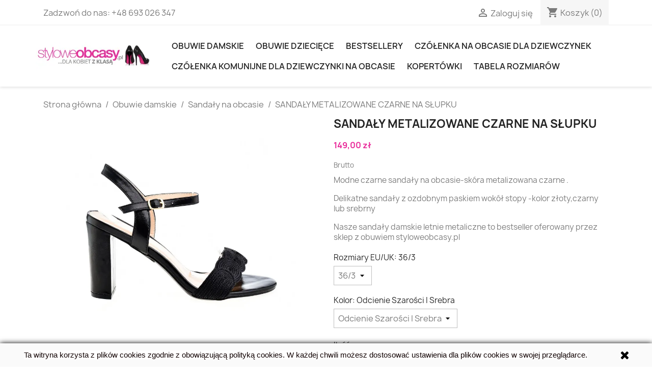

--- FILE ---
content_type: text/html; charset=utf-8
request_url: https://styloweobcasy.pl/sandaly-na-obcasie/105241-35084455-sandaly-metalizowane-czarne-na-slupku.html
body_size: 20912
content:
<!doctype html>
<html lang="pl-PL">

  <head>
    
      
  <meta charset="utf-8">


  <meta http-equiv="x-ua-compatible" content="ie=edge">

<meta name="google-site-verification" content="_cTJfLofF6KA2ccVLnrIUFLdHpeXLhfBHyww5PAywU4" />




  <title>SANDAŁY METALIZOWANE SREBRNE, ZŁOTE ,CZARNE NA OBCASIE  Buty Standard 36/3 Kolor Odcienie Szarości I Srebra</title>
  
    
  
  <meta name="description" content="Czarne  sandały na słupku z paskiem wokół kostki i stopy - skóra metalizowana poleca- sklep z butami styloweobcasy.pl">
  <meta name="keywords" content="bajeczne sandały beżowe złota blaszka złoty obcas,szpilki,sandały internetowy sklep z obuwiem,sklep z butami online,tanie modne damskie obuwie,eleganckie obuwie,wysokie botki,botki na szpilce">
  
        <link rel="canonical" href="https://styloweobcasy.pl/sandaly-na-obcasie/105241-sandaly-metalizowane-czarne-na-slupku.html">
    
      
  
  
    <script type="application/ld+json">
  {
    "@context": "https://schema.org",
    "@type": "Organization",
    "name" : "Stylowe Obcasy",
    "url" : "https://styloweobcasy.pl/"
         ,"logo": {
        "@type": "ImageObject",
        "url":"https://styloweobcasy.pl/img/logo-1677452216.jpg"
      }
      }
</script>

<script type="application/ld+json">
  {
    "@context": "https://schema.org",
    "@type": "WebPage",
    "isPartOf": {
      "@type": "WebSite",
      "url":  "https://styloweobcasy.pl/",
      "name": "Stylowe Obcasy"
    },
    "name": "SANDAŁY METALIZOWANE SREBRNE, ZŁOTE ,CZARNE NA OBCASIE  Buty Standard 36/3 Kolor Odcienie Szarości I Srebra",
    "url":  "https://styloweobcasy.pl/sandaly-na-obcasie/105241-35084455-sandaly-metalizowane-czarne-na-slupku.html"
  }
</script>


  <script type="application/ld+json">
    {
      "@context": "https://schema.org",
      "@type": "BreadcrumbList",
      "itemListElement": [
                  {
            "@type": "ListItem",
            "position": 1,
            "name": "Strona główna",
            "item": "https://styloweobcasy.pl/"
          },                  {
            "@type": "ListItem",
            "position": 2,
            "name": "Obuwie damskie",
            "item": "https://styloweobcasy.pl/11-obuwie-damskie"
          },                  {
            "@type": "ListItem",
            "position": 3,
            "name": "Sandały na obcasie",
            "item": "https://styloweobcasy.pl/19-sandaly-na-obcasie"
          },                  {
            "@type": "ListItem",
            "position": 4,
            "name": "SANDAŁY METALIZOWANE CZARNE NA SŁUPKU",
            "item": "https://styloweobcasy.pl/sandaly-na-obcasie/105241-35084455-sandaly-metalizowane-czarne-na-slupku.html#/buty_standard-36_3/kolor-odcienie_szarosci_i_srebra"
          }              ]
    }
  </script>
  
  
  
  <script type="application/ld+json">
  {
    "@context": "https://schema.org/",
    "@type": "Product",
    "name": "SANDAŁY METALIZOWANE CZARNE NA SŁUPKU",
    "description": "Czarne  sandały na słupku z paskiem wokół kostki i stopy - skóra metalizowana poleca- sklep z butami styloweobcasy.pl",
    "category": "Sandały na obcasie",
    "image" :"https://styloweobcasy.pl/558497-home_default/sandaly-metalizowane-czarne-na-slupku.jpg",    "sku": "sandały czarne na słupku 3",
    "mpn": "sandały czarne na słupku 3"
        ,
    "brand": {
      "@type": "Brand",
      "name": "Stylowe Obcasy"
    }
                ,
    "offers": {
      "@type": "Offer",
      "priceCurrency": "PLN",
      "name": "SANDAŁY METALIZOWANE CZARNE NA SŁUPKU",
      "price": "149",
      "url": "https://styloweobcasy.pl/sandaly-na-obcasie/105241-35084455-sandaly-metalizowane-czarne-na-slupku.html#/3822-buty_standard-36_3/3906-kolor-odcienie_szarosci_i_srebra",
      "priceValidUntil": "2026-02-16",
              "image": ["https://styloweobcasy.pl/558497-large_default/sandaly-metalizowane-czarne-na-slupku.jpg","https://styloweobcasy.pl/558498-large_default/sandaly-metalizowane-czarne-na-slupku.jpg","https://styloweobcasy.pl/558493-large_default/sandaly-metalizowane-czarne-na-slupku.jpg","https://styloweobcasy.pl/558494-large_default/sandaly-metalizowane-czarne-na-slupku.jpg","https://styloweobcasy.pl/558495-large_default/sandaly-metalizowane-czarne-na-slupku.jpg","https://styloweobcasy.pl/558496-large_default/sandaly-metalizowane-czarne-na-slupku.jpg"],
            "sku": "sandały czarne na słupku 3",
      "mpn": "sandały czarne na słupku 3",
                        "availability": "https://schema.org/InStock",
      "seller": {
        "@type": "Organization",
        "name": "Stylowe Obcasy"
      }
    }
      }
</script>

  
  
    
  

  
    <meta property="og:title" content="SANDAŁY METALIZOWANE SREBRNE, ZŁOTE ,CZARNE NA OBCASIE  Buty Standard 36/3 Kolor Odcienie Szarości I Srebra" />
    <meta property="og:description" content="Czarne  sandały na słupku z paskiem wokół kostki i stopy - skóra metalizowana poleca- sklep z butami styloweobcasy.pl" />
    <meta property="og:url" content="https://styloweobcasy.pl/sandaly-na-obcasie/105241-35084455-sandaly-metalizowane-czarne-na-slupku.html" />
    <meta property="og:site_name" content="Stylowe Obcasy" />
        



  <meta name="viewport" content="width=device-width, initial-scale=1">



  <link rel="icon" type="image/vnd.microsoft.icon" href="https://styloweobcasy.pl/img/favicon.ico?1677452216">
  <link rel="shortcut icon" type="image/x-icon" href="https://styloweobcasy.pl/img/favicon.ico?1677452216">



    <link rel="stylesheet" href="https://styloweobcasy.pl/themes/classic/assets/css/theme.css" type="text/css" media="all">
  <link rel="stylesheet" href="https://styloweobcasy.pl/modules/blockreassurance/views/dist/front.css" type="text/css" media="all">
  <link rel="stylesheet" href="https://styloweobcasy.pl/modules/blockwishlist/public/wishlist.css" type="text/css" media="all">
  <link rel="stylesheet" href="https://styloweobcasy.pl/modules/ps_imageslider/css/homeslider.css" type="text/css" media="all">




  

  <script type="text/javascript">
        var blockwishlistController = "https:\/\/styloweobcasy.pl\/module\/blockwishlist\/action";
        var prestashop = {"cart":{"products":[],"totals":{"total":{"type":"total","label":"Razem","amount":0,"value":"0,00\u00a0z\u0142"},"total_including_tax":{"type":"total","label":"Suma (brutto)","amount":0,"value":"0,00\u00a0z\u0142"},"total_excluding_tax":{"type":"total","label":"Suma (netto)","amount":0,"value":"0,00\u00a0z\u0142"}},"subtotals":{"products":{"type":"products","label":"Produkty","amount":0,"value":"0,00\u00a0z\u0142"},"discounts":null,"shipping":{"type":"shipping","label":"Wysy\u0142ka","amount":0,"value":""},"tax":null},"products_count":0,"summary_string":"0 sztuk","vouchers":{"allowed":1,"added":[]},"discounts":[],"minimalPurchase":0,"minimalPurchaseRequired":""},"currency":{"id":1,"name":"Z\u0142oty polski","iso_code":"PLN","iso_code_num":"985","sign":"z\u0142"},"customer":{"lastname":null,"firstname":null,"email":null,"birthday":null,"newsletter":null,"newsletter_date_add":null,"optin":null,"website":null,"company":null,"siret":null,"ape":null,"is_logged":false,"gender":{"type":null,"name":null},"addresses":[]},"language":{"name":"Polski (Polish)","iso_code":"pl","locale":"pl-PL","language_code":"pl-pl","is_rtl":"0","date_format_lite":"Y-m-d","date_format_full":"Y-m-d H:i:s","id":1},"page":{"title":"","canonical":"https:\/\/styloweobcasy.pl\/sandaly-na-obcasie\/105241-sandaly-metalizowane-czarne-na-slupku.html","meta":{"title":"SANDA\u0141Y METALIZOWANE SREBRNE, Z\u0141OTE ,CZARNE NA OBCASIE  Buty Standard 36\/3 Kolor Odcienie Szaro\u015bci I Srebra","description":"Czarne  sanda\u0142y na s\u0142upku z paskiem wok\u00f3\u0142 kostki i stopy - sk\u00f3ra metalizowana poleca- sklep z butami styloweobcasy.pl","keywords":"bajeczne sanda\u0142y be\u017cowe z\u0142ota blaszka z\u0142oty obcas,szpilki,sanda\u0142y internetowy sklep z obuwiem,sklep z butami online,tanie modne damskie obuwie,eleganckie obuwie,wysokie botki,botki na szpilce","robots":"index"},"page_name":"product","body_classes":{"lang-pl":true,"lang-rtl":false,"country-PL":true,"currency-PLN":true,"layout-full-width":true,"page-product":true,"tax-display-enabled":true,"page-customer-account":false,"product-id-105241":true,"product-SANDA\u0141Y METALIZOWANE CZARNE NA S\u0141UPKU":true,"product-id-category-19":true,"product-id-manufacturer-0":true,"product-id-supplier-0":true,"product-available-for-order":true},"admin_notifications":[],"password-policy":{"feedbacks":{"0":"Bardzo s\u0142abe","1":"S\u0142abe","2":"\u015arednia","3":"Silne","4":"Bardzo silne","Straight rows of keys are easy to guess":"Proste kombinacje klawiszy s\u0105 \u0142atwe do odgadni\u0119cia","Short keyboard patterns are easy to guess":"Proste kombinacje przycisk\u00f3w s\u0105 \u0142atwe do odgadni\u0119cia","Use a longer keyboard pattern with more turns":"U\u017cyj d\u0142u\u017cszej i bardziej skomplikowanej kombinacji przycisk\u00f3w","Repeats like \"aaa\" are easy to guess":"Powt\u00f3rzenia typu \u201eaaa\u201d s\u0105 \u0142atwe do odgadni\u0119cia","Repeats like \"abcabcabc\" are only slightly harder to guess than \"abc\"":"Powt\u00f3rzenia takie jak \u201eabcabcabc\u201d s\u0105 tylko nieco trudniejsze do odgadni\u0119cia ni\u017c \u201eabc\u201d","Sequences like abc or 6543 are easy to guess":"Sequences like \"abc\" or \"6543\" are easy to guess","Recent years are easy to guess":"Ostatnie lata s\u0105 \u0142atwe do odgadni\u0119cia","Dates are often easy to guess":"Daty s\u0105 cz\u0119sto \u0142atwe do odgadni\u0119cia","This is a top-10 common password":"To has\u0142o jest jednym z 10 najcz\u0119\u015bciej u\u017cywanych","This is a top-100 common password":"To has\u0142o jest jednym z 100 najcz\u0119\u015bciej u\u017cywanych","This is a very common password":"To bardzo popularne has\u0142o","This is similar to a commonly used password":"Jest to podobne do powszechnie u\u017cywanego has\u0142a","A word by itself is easy to guess":"A word by itself is easy to guess","Names and surnames by themselves are easy to guess":"Same imiona i nazwiska s\u0105 \u0142atwe do odgadni\u0119cia","Common names and surnames are easy to guess":"Popularne imiona i nazwiska s\u0105 \u0142atwe do odgadni\u0119cia","Use a few words, avoid common phrases":"U\u017cyj kilku s\u0142\u00f3w, unikaj popularnych zwrot\u00f3w","No need for symbols, digits, or uppercase letters":"Nie potrzebujesz symboli, cyfr ani wielkich liter","Avoid repeated words and characters":"Unikaj powtarzaj\u0105cych si\u0119 s\u0142\u00f3w i znak\u00f3w","Avoid sequences":"Unikaj sekwencji","Avoid recent years":"Unikaj ostatnich lat","Avoid years that are associated with you":"Unikaj lat, kt\u00f3re s\u0105 z Tob\u0105 zwi\u0105zane","Avoid dates and years that are associated with you":"Unikaj dat i lat, kt\u00f3re s\u0105 z Tob\u0105 powi\u0105zane","Capitalization doesn't help very much":"Wielkie litery nie s\u0105 zbytnio pomocne","All-uppercase is almost as easy to guess as all-lowercase":"Same wielkie litery s\u0105 niemal tak \u0142atwe do odgadni\u0119cia, jak same ma\u0142e litery","Reversed words aren't much harder to guess":"Odwr\u00f3cone s\u0142owa nie s\u0105 du\u017co trudniejsze do odgadni\u0119cia","Predictable substitutions like '@' instead of 'a' don't help very much":"Predictable substitutions like \"@\" instead of \"a\" don't help very much","Add another word or two. Uncommon words are better.":"Dodaj kolejne s\u0142owo lub dwa. Nietypowe s\u0142owa s\u0105 lepsze."}}},"shop":{"name":"Stylowe Obcasy","logo":"https:\/\/styloweobcasy.pl\/img\/logo-1677452216.jpg","stores_icon":"https:\/\/styloweobcasy.pl\/img\/logo_stores.gif","favicon":"https:\/\/styloweobcasy.pl\/img\/favicon.ico"},"core_js_public_path":"\/themes\/","urls":{"base_url":"https:\/\/styloweobcasy.pl\/","current_url":"https:\/\/styloweobcasy.pl\/sandaly-na-obcasie\/105241-35084455-sandaly-metalizowane-czarne-na-slupku.html","shop_domain_url":"https:\/\/styloweobcasy.pl","img_ps_url":"https:\/\/styloweobcasy.pl\/img\/","img_cat_url":"https:\/\/styloweobcasy.pl\/img\/c\/","img_lang_url":"https:\/\/styloweobcasy.pl\/img\/l\/","img_prod_url":"https:\/\/styloweobcasy.pl\/img\/p\/","img_manu_url":"https:\/\/styloweobcasy.pl\/img\/m\/","img_sup_url":"https:\/\/styloweobcasy.pl\/img\/su\/","img_ship_url":"https:\/\/styloweobcasy.pl\/img\/s\/","img_store_url":"https:\/\/styloweobcasy.pl\/img\/st\/","img_col_url":"https:\/\/styloweobcasy.pl\/img\/co\/","img_url":"https:\/\/styloweobcasy.pl\/themes\/classic\/assets\/img\/","css_url":"https:\/\/styloweobcasy.pl\/themes\/classic\/assets\/css\/","js_url":"https:\/\/styloweobcasy.pl\/themes\/classic\/assets\/js\/","pic_url":"https:\/\/styloweobcasy.pl\/upload\/","theme_assets":"https:\/\/styloweobcasy.pl\/themes\/classic\/assets\/","pages":{"address":"https:\/\/styloweobcasy.pl\/adres","addresses":"https:\/\/styloweobcasy.pl\/adresy","authentication":"https:\/\/styloweobcasy.pl\/logowanie","manufacturer":"https:\/\/styloweobcasy.pl\/producenci","cart":"https:\/\/styloweobcasy.pl\/koszyk","category":"https:\/\/styloweobcasy.pl\/index.php?controller=category","cms":"https:\/\/styloweobcasy.pl\/index.php?controller=cms","contact":"https:\/\/styloweobcasy.pl\/kontakt","discount":"https:\/\/styloweobcasy.pl\/rabaty","guest_tracking":"https:\/\/styloweobcasy.pl\/sledzenie-zamowienia-gosc","history":"https:\/\/styloweobcasy.pl\/historia-zamowien","identity":"https:\/\/styloweobcasy.pl\/dane-osobiste","index":"https:\/\/styloweobcasy.pl\/","my_account":"https:\/\/styloweobcasy.pl\/moje-konto","order_confirmation":"https:\/\/styloweobcasy.pl\/potwierdzenie-zamowienia","order_detail":"https:\/\/styloweobcasy.pl\/index.php?controller=order-detail","order_follow":"https:\/\/styloweobcasy.pl\/sledzenie-zamowienia","order":"https:\/\/styloweobcasy.pl\/zamowienie","order_return":"https:\/\/styloweobcasy.pl\/index.php?controller=order-return","order_slip":"https:\/\/styloweobcasy.pl\/pokwitowania","pagenotfound":"https:\/\/styloweobcasy.pl\/nie-znaleziono-strony","password":"https:\/\/styloweobcasy.pl\/odzyskiwanie-hasla","pdf_invoice":"https:\/\/styloweobcasy.pl\/index.php?controller=pdf-invoice","pdf_order_return":"https:\/\/styloweobcasy.pl\/index.php?controller=pdf-order-return","pdf_order_slip":"https:\/\/styloweobcasy.pl\/index.php?controller=pdf-order-slip","prices_drop":"https:\/\/styloweobcasy.pl\/promocje","product":"https:\/\/styloweobcasy.pl\/index.php?controller=product","registration":"https:\/\/styloweobcasy.pl\/index.php?controller=registration","search":"https:\/\/styloweobcasy.pl\/szukaj","sitemap":"https:\/\/styloweobcasy.pl\/mapa-strony","stores":"https:\/\/styloweobcasy.pl\/sklepy","supplier":"https:\/\/styloweobcasy.pl\/dostawcy","brands":"https:\/\/styloweobcasy.pl\/producenci","register":"https:\/\/styloweobcasy.pl\/index.php?controller=registration","order_login":"https:\/\/styloweobcasy.pl\/zamowienie?login=1"},"alternative_langs":[],"actions":{"logout":"https:\/\/styloweobcasy.pl\/?mylogout="},"no_picture_image":{"bySize":{"small_default":{"url":"https:\/\/styloweobcasy.pl\/img\/p\/pl-default-small_default.jpg","width":98,"height":98},"cart_default":{"url":"https:\/\/styloweobcasy.pl\/img\/p\/pl-default-cart_default.jpg","width":125,"height":125},"home_default":{"url":"https:\/\/styloweobcasy.pl\/img\/p\/pl-default-home_default.jpg","width":250,"height":250},"medium_default":{"url":"https:\/\/styloweobcasy.pl\/img\/p\/pl-default-medium_default.jpg","width":452,"height":452},"large_default":{"url":"https:\/\/styloweobcasy.pl\/img\/p\/pl-default-large_default.jpg","width":800,"height":800}},"small":{"url":"https:\/\/styloweobcasy.pl\/img\/p\/pl-default-small_default.jpg","width":98,"height":98},"medium":{"url":"https:\/\/styloweobcasy.pl\/img\/p\/pl-default-home_default.jpg","width":250,"height":250},"large":{"url":"https:\/\/styloweobcasy.pl\/img\/p\/pl-default-large_default.jpg","width":800,"height":800},"legend":""}},"configuration":{"display_taxes_label":true,"display_prices_tax_incl":true,"is_catalog":false,"show_prices":true,"opt_in":{"partner":false},"quantity_discount":{"type":"price","label":"Cena jednostkowa"},"voucher_enabled":1,"return_enabled":0},"field_required":[],"breadcrumb":{"links":[{"title":"Strona g\u0142\u00f3wna","url":"https:\/\/styloweobcasy.pl\/"},{"title":"Obuwie damskie","url":"https:\/\/styloweobcasy.pl\/11-obuwie-damskie"},{"title":"Sanda\u0142y na obcasie","url":"https:\/\/styloweobcasy.pl\/19-sandaly-na-obcasie"},{"title":"SANDA\u0141Y METALIZOWANE CZARNE NA S\u0141UPKU","url":"https:\/\/styloweobcasy.pl\/sandaly-na-obcasie\/105241-35084455-sandaly-metalizowane-czarne-na-slupku.html#\/buty_standard-36_3\/kolor-odcienie_szarosci_i_srebra"}],"count":4},"link":{"protocol_link":"https:\/\/","protocol_content":"https:\/\/"},"time":1769955361,"static_token":"c82080327058934ca97355c9d03d9008","token":"511ab82c7e6d9361e46d7c3d768340e0","debug":false};
        var productsAlreadyTagged = [];
        var psr_icon_color = "#F127AC";
        var removeFromWishlistUrl = "https:\/\/styloweobcasy.pl\/module\/blockwishlist\/action?action=deleteProductFromWishlist";
        var wishlistAddProductToCartUrl = "https:\/\/styloweobcasy.pl\/module\/blockwishlist\/action?action=addProductToCart";
        var wishlistUrl = "https:\/\/styloweobcasy.pl\/module\/blockwishlist\/view";
      </script>



  <meta name="google-site-verification" content="_cTJfLofF6KA2ccVLnrIUFLdHpeXLhfBHyww5PAywU4" /><!-- Google tag (gtag.js) -->
<script async src="https://www.googletagmanager.com/gtag/js?id=AW-11101943328"></script>
<script>
  window.dataLayer = window.dataLayer || [];
  function gtag(){dataLayer.push(arguments);}
  gtag('js', new Date());

  gtag('config', 'AW-11101943328');
</script>
<script async src="https://www.googletagmanager.com/gtag/js?id=UA-53945005-1"></script>
<script>
  window.dataLayer = window.dataLayer || [];
  function gtag(){dataLayer.push(arguments);}
  gtag('js', new Date());
  gtag(
    'config',
    'UA-53945005-1',
    {
      'debug_mode':false
                      }
  );
</script>




    
  <meta property="og:type" content="product">
      <meta property="og:image" content="https://styloweobcasy.pl/558497-large_default/sandaly-metalizowane-czarne-na-slupku.jpg">
  
      <meta property="product:pretax_price:amount" content="121.138211">
    <meta property="product:pretax_price:currency" content="PLN">
    <meta property="product:price:amount" content="149">
    <meta property="product:price:currency" content="PLN">
    
  </head>

  <body id="product" class="lang-pl country-pl currency-pln layout-full-width page-product tax-display-enabled product-id-105241 product-sandaLy-metalizowane-czarne-na-sLupku product-id-category-19 product-id-manufacturer-0 product-id-supplier-0 product-available-for-order">

    
      
    

    <main>
      
              

      <header id="header">
        
          
  <div class="header-banner">
    
  </div>



  <nav class="header-nav">
    <div class="container">
      <div class="row">
        <div class="hidden-sm-down">
          <div class="col-md-5 col-xs-12">
            <div id="_desktop_contact_link">
  <div id="contact-link">
                Zadzwoń do nas: <a href='tel:+48693026347'>+48 693 026 347</a>
      </div>
</div>

          </div>
          <div class="col-md-7 right-nav">
              <div id="_desktop_user_info">
  <div class="user-info">
          <a
        href="https://styloweobcasy.pl/logowanie?back=https%3A%2F%2Fstyloweobcasy.pl%2Fsandaly-na-obcasie%2F105241-35084455-sandaly-metalizowane-czarne-na-slupku.html"
        title="Zaloguj się do swojego konta klienta"
        rel="nofollow"
      >
        <i class="material-icons">&#xE7FF;</i>
        <span class="hidden-sm-down">Zaloguj się</span>
      </a>
      </div>
</div>
<div id="_desktop_cart">
  <div class="blockcart cart-preview inactive" data-refresh-url="//styloweobcasy.pl/module/ps_shoppingcart/ajax">
    <div class="header">
              <i class="material-icons shopping-cart" aria-hidden="true">shopping_cart</i>
        <span class="hidden-sm-down">Koszyk</span>
        <span class="cart-products-count">(0)</span>
          </div>
  </div>
</div>

          </div>
        </div>
        <div class="hidden-md-up text-sm-center mobile">
          <div class="float-xs-left" id="menu-icon">
            <i class="material-icons d-inline">&#xE5D2;</i>
          </div>
          <div class="float-xs-right" id="_mobile_cart"></div>
          <div class="float-xs-right" id="_mobile_user_info"></div>
          <div class="top-logo" id="_mobile_logo"></div>
          <div class="clearfix"></div>
        </div>
      </div>
    </div>
  </nav>



  <div class="header-top">
    <div class="container">
       <div class="row">
        <div class="col-md-3 hidden-sm-down" id="_desktop_logo" style="padding:0px;">
                                    
  <a href="https://styloweobcasy.pl/">
    <img
      class="logo img-fluid"
      src="https://styloweobcasy.pl/img/logo-1677452216.jpg"
      alt="Stylowe Obcasy"
      width="300"
      height="75">
  </a>

                              </div>
        <div class="header-top-right col-md-19 col-sm-12 position-static">
          

<div class="menu js-top-menu position-static hidden-sm-down" id="_desktop_top_menu">
    
          <ul class="top-menu" id="top-menu" data-depth="0">
                    <li class="category" id="category-11">
                          <a
                class="dropdown-item"
                href="https://styloweobcasy.pl/11-obuwie-damskie" data-depth="0"
                              >
                                                                      <span class="float-xs-right hidden-md-up">
                    <span data-target="#top_sub_menu_40515" data-toggle="collapse" class="navbar-toggler collapse-icons">
                      <i class="material-icons add">&#xE313;</i>
                      <i class="material-icons remove">&#xE316;</i>
                    </span>
                  </span>
                                Obuwie damskie
              </a>
                            <div  class="popover sub-menu js-sub-menu collapse" id="top_sub_menu_40515">
                
          <ul class="top-menu"  data-depth="1">
                    <li class="category" id="category-14">
                          <a
                class="dropdown-item dropdown-submenu"
                href="https://styloweobcasy.pl/14-szpilki" data-depth="1"
                              >
                                Szpilki
              </a>
                          </li>
                    <li class="category" id="category-19">
                          <a
                class="dropdown-item dropdown-submenu"
                href="https://styloweobcasy.pl/19-sandaly-na-obcasie" data-depth="1"
                              >
                                Sandały na obcasie
              </a>
                          </li>
                    <li class="category" id="category-16">
                          <a
                class="dropdown-item dropdown-submenu"
                href="https://styloweobcasy.pl/16-klapki-" data-depth="1"
                              >
                                Klapki
              </a>
                          </li>
                    <li class="category" id="category-12">
                          <a
                class="dropdown-item dropdown-submenu"
                href="https://styloweobcasy.pl/12-balerinki" data-depth="1"
                              >
                                Balerinki
              </a>
                          </li>
                    <li class="category" id="category-34">
                          <a
                class="dropdown-item dropdown-submenu"
                href="https://styloweobcasy.pl/34-sandaly-plaskie-" data-depth="1"
                              >
                                Sandały płaskie 
              </a>
                          </li>
                    <li class="category" id="category-13">
                          <a
                class="dropdown-item dropdown-submenu"
                href="https://styloweobcasy.pl/13-botki-" data-depth="1"
                              >
                                Botki
              </a>
                          </li>
                    <li class="category" id="category-20">
                          <a
                class="dropdown-item dropdown-submenu"
                href="https://styloweobcasy.pl/20-sneakersy-" data-depth="1"
                              >
                                Sneakersy 
              </a>
                          </li>
                    <li class="category" id="category-18">
                          <a
                class="dropdown-item dropdown-submenu"
                href="https://styloweobcasy.pl/18-sztyblety-" data-depth="1"
                              >
                                Sztyblety 
              </a>
                          </li>
                    <li class="category" id="category-35">
                          <a
                class="dropdown-item dropdown-submenu"
                href="https://styloweobcasy.pl/35-polbuty-" data-depth="1"
                              >
                                PÓŁBUTY 
              </a>
                          </li>
                    <li class="category" id="category-37">
                          <a
                class="dropdown-item dropdown-submenu"
                href="https://styloweobcasy.pl/37-workery" data-depth="1"
                              >
                                Workery
              </a>
                          </li>
                    <li class="category" id="category-95">
                          <a
                class="dropdown-item dropdown-submenu"
                href="https://styloweobcasy.pl/95-czolenka-slubne-" data-depth="1"
                              >
                                Czółenka  ślubne 
              </a>
                          </li>
                    <li class="category" id="category-15">
                          <a
                class="dropdown-item dropdown-submenu"
                href="https://styloweobcasy.pl/15-kalosze" data-depth="1"
                              >
                                Kalosze
              </a>
                          </li>
                    <li class="category" id="category-40">
                          <a
                class="dropdown-item dropdown-submenu"
                href="https://styloweobcasy.pl/40-trekkingowe" data-depth="1"
                              >
                                Trekkingowe
              </a>
                          </li>
                    <li class="category" id="category-38">
                          <a
                class="dropdown-item dropdown-submenu"
                href="https://styloweobcasy.pl/38-sniegowce" data-depth="1"
                              >
                                Śniegowce
              </a>
                          </li>
                    <li class="category" id="category-39">
                          <a
                class="dropdown-item dropdown-submenu"
                href="https://styloweobcasy.pl/39-mokasyny" data-depth="1"
                              >
                                MOKASYNY
              </a>
                          </li>
                    <li class="category" id="category-17">
                          <a
                class="dropdown-item dropdown-submenu"
                href="https://styloweobcasy.pl/17-kozaki-" data-depth="1"
                              >
                                Kozaki 
              </a>
                          </li>
              </ul>
    
              </div>
                          </li>
                    <li class="category" id="category-22">
                          <a
                class="dropdown-item"
                href="https://styloweobcasy.pl/22-obuwie-dzieciece" data-depth="0"
                              >
                                                                      <span class="float-xs-right hidden-md-up">
                    <span data-target="#top_sub_menu_55535" data-toggle="collapse" class="navbar-toggler collapse-icons">
                      <i class="material-icons add">&#xE313;</i>
                      <i class="material-icons remove">&#xE316;</i>
                    </span>
                  </span>
                                OBUWIE   DZIECIĘCE
              </a>
                            <div  class="popover sub-menu js-sub-menu collapse" id="top_sub_menu_55535">
                
          <ul class="top-menu"  data-depth="1">
                    <li class="category" id="category-51">
                          <a
                class="dropdown-item dropdown-submenu"
                href="https://styloweobcasy.pl/51-botki-dla-dzieci" data-depth="1"
                              >
                                BOTKI DLA DZIECI
              </a>
                          </li>
                    <li class="category" id="category-52">
                          <a
                class="dropdown-item dropdown-submenu"
                href="https://styloweobcasy.pl/52-botki-dzieciece" data-depth="1"
                              >
                                BOTKI DZIECIĘCE
              </a>
                          </li>
                    <li class="category" id="category-54">
                          <a
                class="dropdown-item dropdown-submenu"
                href="https://styloweobcasy.pl/54-sandaly-dzieciece" data-depth="1"
                              >
                                SANDAŁY DZIECIĘCE
              </a>
                          </li>
                    <li class="category" id="category-55">
                          <a
                class="dropdown-item dropdown-submenu"
                href="https://styloweobcasy.pl/55--sneakersy-dzieciece" data-depth="1"
                              >
                                 SNEAKERSY DZIECIĘCE
              </a>
                          </li>
                    <li class="category" id="category-56">
                          <a
                class="dropdown-item dropdown-submenu"
                href="https://styloweobcasy.pl/56-kalosze-dzieciece" data-depth="1"
                              >
                                KALOSZE DZIECIĘCE
              </a>
                          </li>
                    <li class="category" id="category-57">
                          <a
                class="dropdown-item dropdown-submenu"
                href="https://styloweobcasy.pl/57-baleriny-dzieciece" data-depth="1"
                              >
                                BALERINY DZIECIĘCE
              </a>
                          </li>
                    <li class="category" id="category-91">
                          <a
                class="dropdown-item dropdown-submenu"
                href="https://styloweobcasy.pl/91-czolenka-komunijne-na-obcasie-dla-dziewczynki" data-depth="1"
                              >
                                Czółenka komunijne dla dziewczynki na obcasie
              </a>
                          </li>
                    <li class="category" id="category-53">
                          <a
                class="dropdown-item dropdown-submenu"
                href="https://styloweobcasy.pl/53-domowe-obuwie-dzieciece" data-depth="1"
                              >
                                DOMOWE OBUWIE DZIECIĘCE
              </a>
                          </li>
                    <li class="category" id="category-115">
                          <a
                class="dropdown-item dropdown-submenu"
                href="https://styloweobcasy.pl/115-buty-dla-dziewczynki" data-depth="1"
                              >
                                BUTY DLA DZIEWCZYNKI
              </a>
                          </li>
                    <li class="category" id="category-135">
                          <a
                class="dropdown-item dropdown-submenu"
                href="https://styloweobcasy.pl/135-obuwie-do-chrztu" data-depth="1"
                              >
                                OBUWIE DO CHRZTU
              </a>
                          </li>
                    <li class="category" id="category-137">
                          <a
                class="dropdown-item dropdown-submenu"
                href="https://styloweobcasy.pl/137-buty-niemowlece" data-depth="1"
                              >
                                BUTY NIEMOWLĘCE
              </a>
                          </li>
                    <li class="category" id="category-138">
                          <a
                class="dropdown-item dropdown-submenu"
                href="https://styloweobcasy.pl/138-buty-komunijne-chlopiece" data-depth="1"
                              >
                                BUTY KOMUNIJNE CHŁOPIĘCE
              </a>
                          </li>
              </ul>
    
              </div>
                          </li>
                    <li class="category" id="category-90">
                          <a
                class="dropdown-item"
                href="https://styloweobcasy.pl/90-obuwie-bestsellery" data-depth="0"
                              >
                                Bestsellery
              </a>
                          </li>
                    <li class="link" id="lnk-czolenka-na-obcasie-dla-dziewczynek">
                          <a
                class="dropdown-item"
                href="https://styloweobcasy.pl/91-czolenka-komunijne-na-obcasie-dla-dziewczynki" data-depth="0"
                              >
                                Czółenka  na obcasie dla dziewczynek
              </a>
                          </li>
                    <li class="category" id="category-91">
                          <a
                class="dropdown-item"
                href="https://styloweobcasy.pl/91-czolenka-komunijne-na-obcasie-dla-dziewczynki" data-depth="0"
                              >
                                Czółenka komunijne dla dziewczynki na obcasie
              </a>
                          </li>
                    <li class="category" id="category-139">
                          <a
                class="dropdown-item"
                href="https://styloweobcasy.pl/139--listonoszki-kopertowki-torebki-wieczorowe" data-depth="0"
                              >
                                KOPERTÓWKI
              </a>
                          </li>
                    <li class="cms-page" id="cms-page-7">
                          <a
                class="dropdown-item"
                href="https://styloweobcasy.pl/content/7-obuwie-rozmiary" data-depth="0"
                              >
                                Tabela rozmiarów
              </a>
                          </li>
              </ul>
    
    <div class="clearfix"></div>
</div>
<script>
    gtag(
        'event',
        'conversion',
        {"send_to":"AW-11101943328\/_HXVCJbwkJAYEKDs6K0p","value":"149","currency":"PLN"}
    );
</script>

        </div>
      </div>
      <div id="mobile_top_menu_wrapper" class="row hidden-md-up" style="display:none;">
        <div class="js-top-menu mobile" id="_mobile_top_menu"></div>
        <div class="js-top-menu-bottom">
          <div id="_mobile_currency_selector"></div>
          <div id="_mobile_language_selector"></div>
          <div id="_mobile_contact_link"></div>
        </div>
      </div>
    </div>
  </div>
  

        
      </header>

      <section id="wrapper">
        
          
<aside id="notifications">
  <div class="notifications-container container">
    
    
    
      </div>
</aside>
        

        
        <div class="container">
          
            <nav data-depth="4" class="breadcrumb">
  <ol>
    
              
          <li>
                          <a href="https://styloweobcasy.pl/"><span>Strona główna</span></a>
                      </li>
        
              
          <li>
                          <a href="https://styloweobcasy.pl/11-obuwie-damskie"><span>Obuwie damskie</span></a>
                      </li>
        
              
          <li>
                          <a href="https://styloweobcasy.pl/19-sandaly-na-obcasie"><span>Sandały na obcasie</span></a>
                      </li>
        
              
          <li>
                          <span>SANDAŁY METALIZOWANE CZARNE NA SŁUPKU</span>
                      </li>
        
          
  </ol>
</nav>
          

          <div class="row">
            

            
  <div id="content-wrapper" class="js-content-wrapper col-xs-12">
    
    

  <section id="main">
    <meta content="https://styloweobcasy.pl/sandaly-na-obcasie/105241-35084455-sandaly-metalizowane-czarne-na-slupku.html#/3822-buty_standard-36_3/3906-kolor-odcienie_szarosci_i_srebra">

    <div class="row product-container js-product-container">
      <div class="col-md-6">
        
          <section class="page-content" id="content">
            
              
    <ul class="product-flags js-product-flags">
            </ul>


              
                <div class="images-container js-images-container">
  
    <div class="product-cover">
              <img
          class="js-qv-product-cover img-fluid"
          src="https://styloweobcasy.pl/558497-large_default/sandaly-metalizowane-czarne-na-slupku.jpg"
                      alt="SANDAŁY CZARNE METALICZNE NA SŁUPKU"
            title="SANDAŁY CZARNE METALICZNE NA SŁUPKU"
                    loading="lazy"
          width="800"
          height="800"
        >
        <div class="layer hidden-sm-down" data-toggle="modal" data-target="#product-modal">
          <i class="material-icons zoom-in">search</i>
        </div>
          </div>
  

  
    <div class="js-qv-mask mask">
      <ul class="product-images js-qv-product-images">
                  <li class="thumb-container js-thumb-container">
            <img
              class="thumb js-thumb  selected js-thumb-selected "
              data-image-medium-src="https://styloweobcasy.pl/558497-medium_default/sandaly-metalizowane-czarne-na-slupku.jpg"
              data-image-large-src="https://styloweobcasy.pl/558497-large_default/sandaly-metalizowane-czarne-na-slupku.jpg"
              src="https://styloweobcasy.pl/558497-small_default/sandaly-metalizowane-czarne-na-slupku.jpg"
                              alt="SANDAŁY CZARNE METALICZNE NA SŁUPKU"
                title="SANDAŁY CZARNE METALICZNE NA SŁUPKU"
                            loading="lazy"
              width="98"
              height="98"
            >
          </li>
                  <li class="thumb-container js-thumb-container">
            <img
              class="thumb js-thumb "
              data-image-medium-src="https://styloweobcasy.pl/558498-medium_default/sandaly-metalizowane-czarne-na-slupku.jpg"
              data-image-large-src="https://styloweobcasy.pl/558498-large_default/sandaly-metalizowane-czarne-na-slupku.jpg"
              src="https://styloweobcasy.pl/558498-small_default/sandaly-metalizowane-czarne-na-slupku.jpg"
                              alt="SANDAŁY CZARNE METALICZNE NA SŁUPKU"
                title="SANDAŁY CZARNE METALICZNE NA SŁUPKU"
                            loading="lazy"
              width="98"
              height="98"
            >
          </li>
                  <li class="thumb-container js-thumb-container">
            <img
              class="thumb js-thumb "
              data-image-medium-src="https://styloweobcasy.pl/558493-medium_default/sandaly-metalizowane-czarne-na-slupku.jpg"
              data-image-large-src="https://styloweobcasy.pl/558493-large_default/sandaly-metalizowane-czarne-na-slupku.jpg"
              src="https://styloweobcasy.pl/558493-small_default/sandaly-metalizowane-czarne-na-slupku.jpg"
                              alt="SANDAŁY CZARNE METALICZNE NA SŁUPKU"
                title="SANDAŁY CZARNE METALICZNE NA SŁUPKU"
                            loading="lazy"
              width="98"
              height="98"
            >
          </li>
                  <li class="thumb-container js-thumb-container">
            <img
              class="thumb js-thumb "
              data-image-medium-src="https://styloweobcasy.pl/558494-medium_default/sandaly-metalizowane-czarne-na-slupku.jpg"
              data-image-large-src="https://styloweobcasy.pl/558494-large_default/sandaly-metalizowane-czarne-na-slupku.jpg"
              src="https://styloweobcasy.pl/558494-small_default/sandaly-metalizowane-czarne-na-slupku.jpg"
                              alt="SANDAŁY CZARNE METALICZNE NA SŁUPKU"
                title="SANDAŁY CZARNE METALICZNE NA SŁUPKU"
                            loading="lazy"
              width="98"
              height="98"
            >
          </li>
                  <li class="thumb-container js-thumb-container">
            <img
              class="thumb js-thumb "
              data-image-medium-src="https://styloweobcasy.pl/558495-medium_default/sandaly-metalizowane-czarne-na-slupku.jpg"
              data-image-large-src="https://styloweobcasy.pl/558495-large_default/sandaly-metalizowane-czarne-na-slupku.jpg"
              src="https://styloweobcasy.pl/558495-small_default/sandaly-metalizowane-czarne-na-slupku.jpg"
                              alt="SANDAŁY CZARNE METALICZNE NA SŁUPKU"
                title="SANDAŁY CZARNE METALICZNE NA SŁUPKU"
                            loading="lazy"
              width="98"
              height="98"
            >
          </li>
                  <li class="thumb-container js-thumb-container">
            <img
              class="thumb js-thumb "
              data-image-medium-src="https://styloweobcasy.pl/558496-medium_default/sandaly-metalizowane-czarne-na-slupku.jpg"
              data-image-large-src="https://styloweobcasy.pl/558496-large_default/sandaly-metalizowane-czarne-na-slupku.jpg"
              src="https://styloweobcasy.pl/558496-small_default/sandaly-metalizowane-czarne-na-slupku.jpg"
                              alt="SANDAŁY CZARNE METALICZNE NA SŁUPKU"
                title="SANDAŁY CZARNE METALICZNE NA SŁUPKU"
                            loading="lazy"
              width="98"
              height="98"
            >
          </li>
              </ul>
    </div>
  

</div>
              
              <div class="scroll-box-arrows">
                <i class="material-icons left">&#xE314;</i>
                <i class="material-icons right">&#xE315;</i>
              </div>

            
          </section>
        
        </div>
        <div class="col-md-6">
          
            
              <h1 class="h1">SANDAŁY METALIZOWANE CZARNE NA SŁUPKU</h1>
            
          
          
              <div class="product-prices js-product-prices">
    
          

    
      <div
        class="product-price h5 ">

        <div class="current-price">
          <span class='current-price-value' content="149">
                                      149,00 zł
                      </span>

                  </div>

        
                  
      </div>
    

    
          

    
          

    
            

    

    <div class="tax-shipping-delivery-label">
              Brutto
            
      
                                          </div>
  </div>
          

          <div class="product-information">
            
              <div id="product-description-short-105241" class="product-description"><p>Modne czarne sandały na obcasie-skóra metalizowana czarne .</p>
<p>Delikatne sandały z ozdobnym paskiem wokół stopy -kolor złoty,czarny lub srebrny</p>
<p>Nasze sandały damskie letnie metaliczne to bestseller oferowany przez sklep z obuwiem styloweobcasy.pl</p></div>
            

            
            <div class="product-actions js-product-actions">
              
                <form action="https://styloweobcasy.pl/koszyk" method="post" id="add-to-cart-or-refresh">
                  <input type="hidden" name="token" value="c82080327058934ca97355c9d03d9008">
                  <input type="hidden" name="id_product" value="105241" id="product_page_product_id">
                  <input type="hidden" name="id_customization" value="0" id="product_customization_id" class="js-product-customization-id">

                  
                    <div class="product-variants js-product-variants">
          <div class="clearfix product-variants-item">
      <span class="control-label">Rozmiary EU/UK: 
                      36/3                                                                                                                              </span>
              <select
          class="form-control form-control-select"
          id="group_105"
          aria-label="Rozmiary EU/UK"
          data-product-attribute="105"
          name="group[105]">
                      <option value="3822" title="36/3" selected="selected">36/3</option>
                      <option value="3824" title="37/4">37/4</option>
                      <option value="3826" title="38/5">38/5</option>
                      <option value="3828" title="39/6">39/6</option>
                      <option value="3830" title="40/7">40/7</option>
                      <option value="3832" title="41/8">41/8</option>
                  </select>
          </div>
              <div class="clearfix product-variants-item">
      <span class="control-label">Kolor: 
                      Odcienie Szarości I Srebra                                                            </span>
              <select
          class="form-control form-control-select"
          id="group_106"
          aria-label="Kolor"
          data-product-attribute="106"
          name="group[106]">
                      <option value="3906" title="Odcienie Szarości I Srebra" selected="selected">Odcienie Szarości I Srebra</option>
                      <option value="3914" title="Odcienie Czarnego">Odcienie Czarnego</option>
                      <option value="3926" title="Odcienie Żółtego I Złota">Odcienie Żółtego I Złota</option>
                  </select>
          </div>
      </div>
                  

                  
                                      

                  
                    <section class="product-discounts js-product-discounts">
  </section>
                  

                  
                    <div class="product-add-to-cart js-product-add-to-cart">
      <span class="control-label">Ilość</span>

    
      <div class="product-quantity clearfix">
        <div class="qty">
          <input
            type="number"
            name="qty"
            id="quantity_wanted"
            inputmode="numeric"
            pattern="[0-9]*"
                          value="1"
              min="1"
                        class="input-group"
            aria-label="Ilość"
          >
        </div>

        <div class="add">
          <button
            class="btn btn-primary add-to-cart"
            data-button-action="add-to-cart"
            type="submit"
                      >
            <i class="material-icons shopping-cart">&#xE547;</i>
            Dodaj do koszyka
          </button>
        </div>

        <div
  class="wishlist-button"
  data-url="https://styloweobcasy.pl/module/blockwishlist/action?action=deleteProductFromWishlist"
  data-product-id="105241"
  data-product-attribute-id="35084455"
  data-is-logged=""
  data-list-id="1"
  data-checked="true"
  data-is-product="true"
></div>


      </div>
    

    
      <span id="product-availability" class="js-product-availability">
                              <i class="material-icons rtl-no-flip product-available">&#xE5CA;</i>
                    W magazynie
              </span>
    

    
      <p class="product-minimal-quantity js-product-minimal-quantity">
              </p>
    
  </div>
                  

                  
                    <div class="product-additional-info js-product-additional-info">
  
</div>
                  

                                    
                </form>
              

            </div>

            
              <div class="blockreassurance_product">
            <div>
            <span class="item-product">
                                                        <img class="svg invisible" src="/modules/blockreassurance/views/img//reassurance/pack3/security.svg">
                                    &nbsp;
            </span>
                          <span class="block-title" style="color:#000000;">Bezpieczne zakupy</span>
              <p style="color:#000000;">Sklep z butami wspierają: RzetelnyRegulamin.pl</p>
                    </div>
            <div>
            <span class="item-product">
                                                        <img class="svg invisible" src="/modules/blockreassurance/views/img//reassurance/pack3/carrier.svg">
                                    &nbsp;
            </span>
                          <span class="block-title" style="color:#000000;">Darmowa Dostawa* </span>
              <p style="color:#000000;">Przy zakupach &gt;  300zł </p>
                    </div>
            <div>
            <span class="item-product">
                                                        <img class="svg invisible" src="/modules/blockreassurance/views/img//reassurance/pack3/return.svg">
                                    &nbsp;
            </span>
                          <span class="block-title" style="color:#000000;">Przyjazne zwroty</span>
              <p style="color:#000000;">
Produkty można zwracać do 14 dni od zakupu. </p>
                    </div>
        <div class="clearfix"></div>
</div>

            

            
              <div class="tabs">
                <ul class="nav nav-tabs" role="tablist">
                                      <li class="nav-item">
                       <a
                         class="nav-link active js-product-nav-active"
                         data-toggle="tab"
                         href="#description"
                         role="tab"
                         aria-controls="description"
                          aria-selected="true">Opis</a>
                    </li>
                                    <li class="nav-item">
                    <a
                      class="nav-link"
                      data-toggle="tab"
                      href="#product-details"
                      role="tab"
                      aria-controls="product-details"
                      >Szczegóły produktu</a>
                  </li>
                                                    </ul>

                <div class="tab-content" id="tab-content">
                 <div class="tab-pane fade in active js-product-tab-active" id="description" role="tabpanel">
                   
                     <div class="product-description"><p style="text-align:center;"><span style="font-size:18pt;"> Seksowne czarne letnie sandały na obcasie</span></p>
<p style="text-align:center;"> </p>
<p style="text-align:center;"> </p>
<p style="text-align:center;"><span style="font-size:18pt;"> Sandały na słupku czarne metalizowane to buty stworzone  na przyjecie,imprezę ślub, wesele.</span></p>
<p style="text-align:center;"> </p>
<p style="text-align:center;"><span style="font-size:18pt;">Wykonane z dbałością o szczegóły.</span></p>
<p style="text-align:center;"> </p>
<p style="text-align:center;"><span style="font-size:24px;">Modne sandałki damskie - najnowszy fason 2019</span></p>
<p style="text-align:center;"> </p></div>
                   
                 </div>

                 
                   <div class="js-product-details tab-pane fade"
     id="product-details"
     data-product="{&quot;id_shop_default&quot;:&quot;1&quot;,&quot;id_manufacturer&quot;:&quot;0&quot;,&quot;id_supplier&quot;:&quot;0&quot;,&quot;reference&quot;:&quot;sanda\u0142y czarne na s\u0142upku 3&quot;,&quot;is_virtual&quot;:&quot;0&quot;,&quot;delivery_in_stock&quot;:null,&quot;delivery_out_stock&quot;:null,&quot;id_category_default&quot;:&quot;19&quot;,&quot;on_sale&quot;:&quot;0&quot;,&quot;online_only&quot;:&quot;0&quot;,&quot;ecotax&quot;:0,&quot;minimal_quantity&quot;:&quot;1&quot;,&quot;low_stock_threshold&quot;:null,&quot;low_stock_alert&quot;:&quot;0&quot;,&quot;price&quot;:&quot;149,00\u00a0z\u0142&quot;,&quot;unity&quot;:&quot;&quot;,&quot;unit_price&quot;:&quot;&quot;,&quot;unit_price_ratio&quot;:0,&quot;additional_shipping_cost&quot;:&quot;0.000000&quot;,&quot;customizable&quot;:&quot;0&quot;,&quot;text_fields&quot;:&quot;0&quot;,&quot;uploadable_files&quot;:&quot;0&quot;,&quot;redirect_type&quot;:&quot;404&quot;,&quot;id_type_redirected&quot;:&quot;0&quot;,&quot;available_for_order&quot;:&quot;1&quot;,&quot;available_date&quot;:null,&quot;show_condition&quot;:&quot;0&quot;,&quot;condition&quot;:&quot;new&quot;,&quot;show_price&quot;:&quot;1&quot;,&quot;indexed&quot;:&quot;1&quot;,&quot;visibility&quot;:&quot;both&quot;,&quot;cache_default_attribute&quot;:&quot;35084455&quot;,&quot;advanced_stock_management&quot;:&quot;0&quot;,&quot;date_add&quot;:&quot;2019-05-30 19:24:23&quot;,&quot;date_upd&quot;:&quot;2024-02-14 21:15:49&quot;,&quot;pack_stock_type&quot;:&quot;3&quot;,&quot;meta_description&quot;:&quot;Czarne  sanda\u0142y na s\u0142upku z paskiem wok\u00f3\u0142 kostki i stopy - sk\u00f3ra metalizowana poleca- sklep z butami styloweobcasy.pl&quot;,&quot;meta_keywords&quot;:&quot;bajeczne sanda\u0142y be\u017cowe z\u0142ota blaszka z\u0142oty obcas,szpilki,sanda\u0142y internetowy sklep z obuwiem,sklep z butami online,tanie modne damskie obuwie,eleganckie obuwie,wysokie botki,botki na szpilce&quot;,&quot;meta_title&quot;:&quot;SANDA\u0141Y METALIZOWANE SREBRNE, Z\u0141OTE ,CZARNE NA OBCASIE &quot;,&quot;link_rewrite&quot;:&quot;sandaly-metalizowane-czarne-na-slupku&quot;,&quot;name&quot;:&quot;SANDA\u0141Y METALIZOWANE CZARNE NA S\u0141UPKU&quot;,&quot;description&quot;:&quot;&lt;p style=\&quot;text-align:center;\&quot;&gt;&lt;span style=\&quot;font-size:18pt;\&quot;&gt;\u00a0Seksowne czarne letnie sanda\u0142y na obcasie&lt;\/span&gt;&lt;\/p&gt;\n&lt;p style=\&quot;text-align:center;\&quot;&gt; &lt;\/p&gt;\n&lt;p style=\&quot;text-align:center;\&quot;&gt; &lt;\/p&gt;\n&lt;p style=\&quot;text-align:center;\&quot;&gt;&lt;span style=\&quot;font-size:18pt;\&quot;&gt;\u00a0Sanda\u0142y na\u00a0s\u0142upku\u00a0czarne metalizowane to buty stworzone\u00a0 na przyjecie,imprez\u0119 \u015blub, wesele.&lt;\/span&gt;&lt;\/p&gt;\n&lt;p style=\&quot;text-align:center;\&quot;&gt; &lt;\/p&gt;\n&lt;p style=\&quot;text-align:center;\&quot;&gt;&lt;span style=\&quot;font-size:18pt;\&quot;&gt;Wykonane z dba\u0142o\u015bci\u0105 o szczeg\u00f3\u0142y.&lt;\/span&gt;&lt;\/p&gt;\n&lt;p style=\&quot;text-align:center;\&quot;&gt; &lt;\/p&gt;\n&lt;p style=\&quot;text-align:center;\&quot;&gt;&lt;span style=\&quot;font-size:24px;\&quot;&gt;Modne sanda\u0142ki damskie - najnowszy fason 2019&lt;\/span&gt;&lt;\/p&gt;\n&lt;p style=\&quot;text-align:center;\&quot;&gt;\u00a0&lt;\/p&gt;&quot;,&quot;description_short&quot;:&quot;&lt;p&gt;Modne\u00a0czarne sanda\u0142y na obcasie-sk\u00f3ra metalizowana czarne .&lt;\/p&gt;\n&lt;p&gt;Delikatne sanda\u0142y z ozdobnym paskiem wok\u00f3\u0142 stopy -kolor z\u0142oty,czarny lub srebrny&lt;\/p&gt;\n&lt;p&gt;Nasze sanda\u0142y damskie letnie metaliczne to bestseller oferowany przez sklep z obuwiem styloweobcasy.pl&lt;\/p&gt;&quot;,&quot;available_now&quot;:&quot;&quot;,&quot;available_later&quot;:&quot;&quot;,&quot;id&quot;:105241,&quot;id_product&quot;:105241,&quot;out_of_stock&quot;:2,&quot;new&quot;:0,&quot;id_product_attribute&quot;:35084455,&quot;quantity_wanted&quot;:1,&quot;extraContent&quot;:[],&quot;allow_oosp&quot;:0,&quot;category&quot;:&quot;sandaly-na-obcasie&quot;,&quot;category_name&quot;:&quot;Sanda\u0142y na obcasie&quot;,&quot;link&quot;:&quot;https:\/\/styloweobcasy.pl\/sandaly-na-obcasie\/105241-sandaly-metalizowane-czarne-na-slupku.html&quot;,&quot;manufacturer_name&quot;:null,&quot;attribute_price&quot;:0,&quot;price_tax_exc&quot;:121.138211,&quot;price_without_reduction&quot;:149,&quot;reduction&quot;:0,&quot;specific_prices&quot;:[],&quot;quantity&quot;:4,&quot;quantity_all_versions&quot;:72,&quot;id_image&quot;:&quot;pl-default&quot;,&quot;features&quot;:[{&quot;name&quot;:&quot;wysoko\u015b\u0107 obcasa&quot;,&quot;value&quot;:&quot;Rozmiar\/d\u0142ugo\u015b\u0107 wk\u0142adki  35-23cm;36-23,5cm;37-24cm;38-24,5cm;39-25cm;40-25,5cm;41-26cm&quot;,&quot;id_feature&quot;:&quot;6&quot;,&quot;position&quot;:&quot;1&quot;},{&quot;name&quot;:&quot;Materia\u0142&quot;,&quot;value&quot;:&quot;sk\u00f3ra ekologiczna&quot;,&quot;id_feature&quot;:&quot;10&quot;,&quot;position&quot;:&quot;5&quot;},{&quot;name&quot;:&quot;Kolor&quot;,&quot;value&quot;:&quot;czarny&quot;,&quot;id_feature&quot;:&quot;17&quot;,&quot;position&quot;:&quot;12&quot;},{&quot;name&quot;:&quot;Rodzaj obcasa&quot;,&quot;value&quot;:&quot;s\u0142upek&quot;,&quot;id_feature&quot;:&quot;42&quot;,&quot;position&quot;:&quot;37&quot;},{&quot;name&quot;:&quot;Wysoko\u015b\u0107 obcasa&quot;,&quot;value&quot;:&quot;8-10cm&quot;,&quot;id_feature&quot;:&quot;43&quot;,&quot;position&quot;:&quot;38&quot;},{&quot;name&quot;:&quot;Sezon&quot;,&quot;value&quot;:&quot;Wiosna\/Lato&quot;,&quot;id_feature&quot;:&quot;49&quot;,&quot;position&quot;:&quot;44&quot;},{&quot;name&quot;:&quot;Rodzaj zapi\u0119cia&quot;,&quot;value&quot;:&quot;sprz\u0105czka&quot;,&quot;id_feature&quot;:&quot;51&quot;,&quot;position&quot;:&quot;46&quot;},{&quot;name&quot;:&quot;P\u0142e\u0107&quot;,&quot;value&quot;:&quot;kobieta&quot;,&quot;id_feature&quot;:&quot;53&quot;,&quot;position&quot;:&quot;48&quot;},{&quot;name&quot;:&quot;Wk\u0142adka&quot;,&quot;value&quot;:&quot;sk\u00f3ra naturalna&quot;,&quot;id_feature&quot;:&quot;55&quot;,&quot;position&quot;:&quot;50&quot;},{&quot;name&quot;:&quot;Okazja&quot;,&quot;value&quot;:&quot;na wiecz\u00f3r \/ impreza&quot;,&quot;id_feature&quot;:&quot;56&quot;,&quot;position&quot;:&quot;51&quot;},{&quot;name&quot;:&quot;Wz\u00f3r&quot;,&quot;value&quot;:&quot;ozdobny pasek&quot;,&quot;id_feature&quot;:&quot;57&quot;,&quot;position&quot;:&quot;52&quot;},{&quot;name&quot;:&quot;Styl&quot;,&quot;value&quot;:&quot;fashion&quot;,&quot;id_feature&quot;:&quot;58&quot;,&quot;position&quot;:&quot;53&quot;},{&quot;name&quot;:&quot;Obcas&quot;,&quot;value&quot;:&quot;10cm&quot;,&quot;id_feature&quot;:&quot;61&quot;,&quot;position&quot;:&quot;56&quot;},{&quot;name&quot;:&quot;Szczeg\u00f3\u0142&quot;,&quot;value&quot;:&quot;ozdobny pasek&quot;,&quot;id_feature&quot;:&quot;65&quot;,&quot;position&quot;:&quot;60&quot;}],&quot;attachments&quot;:[],&quot;virtual&quot;:0,&quot;pack&quot;:0,&quot;packItems&quot;:[],&quot;nopackprice&quot;:0,&quot;customization_required&quot;:false,&quot;attributes&quot;:{&quot;105&quot;:{&quot;id_attribute&quot;:&quot;3822&quot;,&quot;id_attribute_group&quot;:&quot;105&quot;,&quot;name&quot;:&quot;36\/3&quot;,&quot;group&quot;:&quot;Buty Standard&quot;,&quot;reference&quot;:&quot;sanda\u0142y z\u0142ote na s\u0142upku 3&quot;,&quot;ean13&quot;:&quot;&quot;,&quot;isbn&quot;:null,&quot;upc&quot;:&quot;&quot;,&quot;mpn&quot;:null},&quot;106&quot;:{&quot;id_attribute&quot;:&quot;3906&quot;,&quot;id_attribute_group&quot;:&quot;106&quot;,&quot;name&quot;:&quot;Odcienie Szaro\u015bci I Srebra&quot;,&quot;group&quot;:&quot;Kolor&quot;,&quot;reference&quot;:&quot;sanda\u0142y z\u0142ote na s\u0142upku 3&quot;,&quot;ean13&quot;:&quot;&quot;,&quot;isbn&quot;:null,&quot;upc&quot;:&quot;&quot;,&quot;mpn&quot;:null}},&quot;rate&quot;:23,&quot;tax_name&quot;:&quot;PTU PL 23%&quot;,&quot;ecotax_rate&quot;:0,&quot;customizations&quot;:{&quot;fields&quot;:[]},&quot;id_customization&quot;:0,&quot;is_customizable&quot;:false,&quot;show_quantities&quot;:false,&quot;quantity_label&quot;:&quot;Przedmioty&quot;,&quot;quantity_discounts&quot;:[],&quot;customer_group_discount&quot;:0,&quot;images&quot;:[{&quot;bySize&quot;:{&quot;small_default&quot;:{&quot;url&quot;:&quot;https:\/\/styloweobcasy.pl\/558497-small_default\/sandaly-metalizowane-czarne-na-slupku.jpg&quot;,&quot;width&quot;:98,&quot;height&quot;:98},&quot;cart_default&quot;:{&quot;url&quot;:&quot;https:\/\/styloweobcasy.pl\/558497-cart_default\/sandaly-metalizowane-czarne-na-slupku.jpg&quot;,&quot;width&quot;:125,&quot;height&quot;:125},&quot;home_default&quot;:{&quot;url&quot;:&quot;https:\/\/styloweobcasy.pl\/558497-home_default\/sandaly-metalizowane-czarne-na-slupku.jpg&quot;,&quot;width&quot;:250,&quot;height&quot;:250},&quot;medium_default&quot;:{&quot;url&quot;:&quot;https:\/\/styloweobcasy.pl\/558497-medium_default\/sandaly-metalizowane-czarne-na-slupku.jpg&quot;,&quot;width&quot;:452,&quot;height&quot;:452},&quot;large_default&quot;:{&quot;url&quot;:&quot;https:\/\/styloweobcasy.pl\/558497-large_default\/sandaly-metalizowane-czarne-na-slupku.jpg&quot;,&quot;width&quot;:800,&quot;height&quot;:800}},&quot;small&quot;:{&quot;url&quot;:&quot;https:\/\/styloweobcasy.pl\/558497-small_default\/sandaly-metalizowane-czarne-na-slupku.jpg&quot;,&quot;width&quot;:98,&quot;height&quot;:98},&quot;medium&quot;:{&quot;url&quot;:&quot;https:\/\/styloweobcasy.pl\/558497-home_default\/sandaly-metalizowane-czarne-na-slupku.jpg&quot;,&quot;width&quot;:250,&quot;height&quot;:250},&quot;large&quot;:{&quot;url&quot;:&quot;https:\/\/styloweobcasy.pl\/558497-large_default\/sandaly-metalizowane-czarne-na-slupku.jpg&quot;,&quot;width&quot;:800,&quot;height&quot;:800},&quot;legend&quot;:&quot;SANDA\u0141Y CZARNE METALICZNE NA S\u0141UPKU&quot;,&quot;id_image&quot;:&quot;558497&quot;,&quot;cover&quot;:&quot;1&quot;,&quot;position&quot;:&quot;1&quot;,&quot;associatedVariants&quot;:[]},{&quot;bySize&quot;:{&quot;small_default&quot;:{&quot;url&quot;:&quot;https:\/\/styloweobcasy.pl\/558498-small_default\/sandaly-metalizowane-czarne-na-slupku.jpg&quot;,&quot;width&quot;:98,&quot;height&quot;:98},&quot;cart_default&quot;:{&quot;url&quot;:&quot;https:\/\/styloweobcasy.pl\/558498-cart_default\/sandaly-metalizowane-czarne-na-slupku.jpg&quot;,&quot;width&quot;:125,&quot;height&quot;:125},&quot;home_default&quot;:{&quot;url&quot;:&quot;https:\/\/styloweobcasy.pl\/558498-home_default\/sandaly-metalizowane-czarne-na-slupku.jpg&quot;,&quot;width&quot;:250,&quot;height&quot;:250},&quot;medium_default&quot;:{&quot;url&quot;:&quot;https:\/\/styloweobcasy.pl\/558498-medium_default\/sandaly-metalizowane-czarne-na-slupku.jpg&quot;,&quot;width&quot;:452,&quot;height&quot;:452},&quot;large_default&quot;:{&quot;url&quot;:&quot;https:\/\/styloweobcasy.pl\/558498-large_default\/sandaly-metalizowane-czarne-na-slupku.jpg&quot;,&quot;width&quot;:800,&quot;height&quot;:800}},&quot;small&quot;:{&quot;url&quot;:&quot;https:\/\/styloweobcasy.pl\/558498-small_default\/sandaly-metalizowane-czarne-na-slupku.jpg&quot;,&quot;width&quot;:98,&quot;height&quot;:98},&quot;medium&quot;:{&quot;url&quot;:&quot;https:\/\/styloweobcasy.pl\/558498-home_default\/sandaly-metalizowane-czarne-na-slupku.jpg&quot;,&quot;width&quot;:250,&quot;height&quot;:250},&quot;large&quot;:{&quot;url&quot;:&quot;https:\/\/styloweobcasy.pl\/558498-large_default\/sandaly-metalizowane-czarne-na-slupku.jpg&quot;,&quot;width&quot;:800,&quot;height&quot;:800},&quot;legend&quot;:&quot;SANDA\u0141Y CZARNE METALICZNE NA S\u0141UPKU&quot;,&quot;id_image&quot;:&quot;558498&quot;,&quot;cover&quot;:null,&quot;position&quot;:&quot;2&quot;,&quot;associatedVariants&quot;:[]},{&quot;bySize&quot;:{&quot;small_default&quot;:{&quot;url&quot;:&quot;https:\/\/styloweobcasy.pl\/558493-small_default\/sandaly-metalizowane-czarne-na-slupku.jpg&quot;,&quot;width&quot;:98,&quot;height&quot;:98},&quot;cart_default&quot;:{&quot;url&quot;:&quot;https:\/\/styloweobcasy.pl\/558493-cart_default\/sandaly-metalizowane-czarne-na-slupku.jpg&quot;,&quot;width&quot;:125,&quot;height&quot;:125},&quot;home_default&quot;:{&quot;url&quot;:&quot;https:\/\/styloweobcasy.pl\/558493-home_default\/sandaly-metalizowane-czarne-na-slupku.jpg&quot;,&quot;width&quot;:250,&quot;height&quot;:250},&quot;medium_default&quot;:{&quot;url&quot;:&quot;https:\/\/styloweobcasy.pl\/558493-medium_default\/sandaly-metalizowane-czarne-na-slupku.jpg&quot;,&quot;width&quot;:452,&quot;height&quot;:452},&quot;large_default&quot;:{&quot;url&quot;:&quot;https:\/\/styloweobcasy.pl\/558493-large_default\/sandaly-metalizowane-czarne-na-slupku.jpg&quot;,&quot;width&quot;:800,&quot;height&quot;:800}},&quot;small&quot;:{&quot;url&quot;:&quot;https:\/\/styloweobcasy.pl\/558493-small_default\/sandaly-metalizowane-czarne-na-slupku.jpg&quot;,&quot;width&quot;:98,&quot;height&quot;:98},&quot;medium&quot;:{&quot;url&quot;:&quot;https:\/\/styloweobcasy.pl\/558493-home_default\/sandaly-metalizowane-czarne-na-slupku.jpg&quot;,&quot;width&quot;:250,&quot;height&quot;:250},&quot;large&quot;:{&quot;url&quot;:&quot;https:\/\/styloweobcasy.pl\/558493-large_default\/sandaly-metalizowane-czarne-na-slupku.jpg&quot;,&quot;width&quot;:800,&quot;height&quot;:800},&quot;legend&quot;:&quot;SANDA\u0141Y CZARNE METALICZNE NA S\u0141UPKU&quot;,&quot;id_image&quot;:&quot;558493&quot;,&quot;cover&quot;:null,&quot;position&quot;:&quot;3&quot;,&quot;associatedVariants&quot;:[]},{&quot;bySize&quot;:{&quot;small_default&quot;:{&quot;url&quot;:&quot;https:\/\/styloweobcasy.pl\/558494-small_default\/sandaly-metalizowane-czarne-na-slupku.jpg&quot;,&quot;width&quot;:98,&quot;height&quot;:98},&quot;cart_default&quot;:{&quot;url&quot;:&quot;https:\/\/styloweobcasy.pl\/558494-cart_default\/sandaly-metalizowane-czarne-na-slupku.jpg&quot;,&quot;width&quot;:125,&quot;height&quot;:125},&quot;home_default&quot;:{&quot;url&quot;:&quot;https:\/\/styloweobcasy.pl\/558494-home_default\/sandaly-metalizowane-czarne-na-slupku.jpg&quot;,&quot;width&quot;:250,&quot;height&quot;:250},&quot;medium_default&quot;:{&quot;url&quot;:&quot;https:\/\/styloweobcasy.pl\/558494-medium_default\/sandaly-metalizowane-czarne-na-slupku.jpg&quot;,&quot;width&quot;:452,&quot;height&quot;:452},&quot;large_default&quot;:{&quot;url&quot;:&quot;https:\/\/styloweobcasy.pl\/558494-large_default\/sandaly-metalizowane-czarne-na-slupku.jpg&quot;,&quot;width&quot;:800,&quot;height&quot;:800}},&quot;small&quot;:{&quot;url&quot;:&quot;https:\/\/styloweobcasy.pl\/558494-small_default\/sandaly-metalizowane-czarne-na-slupku.jpg&quot;,&quot;width&quot;:98,&quot;height&quot;:98},&quot;medium&quot;:{&quot;url&quot;:&quot;https:\/\/styloweobcasy.pl\/558494-home_default\/sandaly-metalizowane-czarne-na-slupku.jpg&quot;,&quot;width&quot;:250,&quot;height&quot;:250},&quot;large&quot;:{&quot;url&quot;:&quot;https:\/\/styloweobcasy.pl\/558494-large_default\/sandaly-metalizowane-czarne-na-slupku.jpg&quot;,&quot;width&quot;:800,&quot;height&quot;:800},&quot;legend&quot;:&quot;SANDA\u0141Y CZARNE METALICZNE NA S\u0141UPKU&quot;,&quot;id_image&quot;:&quot;558494&quot;,&quot;cover&quot;:null,&quot;position&quot;:&quot;4&quot;,&quot;associatedVariants&quot;:[]},{&quot;bySize&quot;:{&quot;small_default&quot;:{&quot;url&quot;:&quot;https:\/\/styloweobcasy.pl\/558495-small_default\/sandaly-metalizowane-czarne-na-slupku.jpg&quot;,&quot;width&quot;:98,&quot;height&quot;:98},&quot;cart_default&quot;:{&quot;url&quot;:&quot;https:\/\/styloweobcasy.pl\/558495-cart_default\/sandaly-metalizowane-czarne-na-slupku.jpg&quot;,&quot;width&quot;:125,&quot;height&quot;:125},&quot;home_default&quot;:{&quot;url&quot;:&quot;https:\/\/styloweobcasy.pl\/558495-home_default\/sandaly-metalizowane-czarne-na-slupku.jpg&quot;,&quot;width&quot;:250,&quot;height&quot;:250},&quot;medium_default&quot;:{&quot;url&quot;:&quot;https:\/\/styloweobcasy.pl\/558495-medium_default\/sandaly-metalizowane-czarne-na-slupku.jpg&quot;,&quot;width&quot;:452,&quot;height&quot;:452},&quot;large_default&quot;:{&quot;url&quot;:&quot;https:\/\/styloweobcasy.pl\/558495-large_default\/sandaly-metalizowane-czarne-na-slupku.jpg&quot;,&quot;width&quot;:800,&quot;height&quot;:800}},&quot;small&quot;:{&quot;url&quot;:&quot;https:\/\/styloweobcasy.pl\/558495-small_default\/sandaly-metalizowane-czarne-na-slupku.jpg&quot;,&quot;width&quot;:98,&quot;height&quot;:98},&quot;medium&quot;:{&quot;url&quot;:&quot;https:\/\/styloweobcasy.pl\/558495-home_default\/sandaly-metalizowane-czarne-na-slupku.jpg&quot;,&quot;width&quot;:250,&quot;height&quot;:250},&quot;large&quot;:{&quot;url&quot;:&quot;https:\/\/styloweobcasy.pl\/558495-large_default\/sandaly-metalizowane-czarne-na-slupku.jpg&quot;,&quot;width&quot;:800,&quot;height&quot;:800},&quot;legend&quot;:&quot;SANDA\u0141Y CZARNE METALICZNE NA S\u0141UPKU&quot;,&quot;id_image&quot;:&quot;558495&quot;,&quot;cover&quot;:null,&quot;position&quot;:&quot;5&quot;,&quot;associatedVariants&quot;:[]},{&quot;bySize&quot;:{&quot;small_default&quot;:{&quot;url&quot;:&quot;https:\/\/styloweobcasy.pl\/558496-small_default\/sandaly-metalizowane-czarne-na-slupku.jpg&quot;,&quot;width&quot;:98,&quot;height&quot;:98},&quot;cart_default&quot;:{&quot;url&quot;:&quot;https:\/\/styloweobcasy.pl\/558496-cart_default\/sandaly-metalizowane-czarne-na-slupku.jpg&quot;,&quot;width&quot;:125,&quot;height&quot;:125},&quot;home_default&quot;:{&quot;url&quot;:&quot;https:\/\/styloweobcasy.pl\/558496-home_default\/sandaly-metalizowane-czarne-na-slupku.jpg&quot;,&quot;width&quot;:250,&quot;height&quot;:250},&quot;medium_default&quot;:{&quot;url&quot;:&quot;https:\/\/styloweobcasy.pl\/558496-medium_default\/sandaly-metalizowane-czarne-na-slupku.jpg&quot;,&quot;width&quot;:452,&quot;height&quot;:452},&quot;large_default&quot;:{&quot;url&quot;:&quot;https:\/\/styloweobcasy.pl\/558496-large_default\/sandaly-metalizowane-czarne-na-slupku.jpg&quot;,&quot;width&quot;:800,&quot;height&quot;:800}},&quot;small&quot;:{&quot;url&quot;:&quot;https:\/\/styloweobcasy.pl\/558496-small_default\/sandaly-metalizowane-czarne-na-slupku.jpg&quot;,&quot;width&quot;:98,&quot;height&quot;:98},&quot;medium&quot;:{&quot;url&quot;:&quot;https:\/\/styloweobcasy.pl\/558496-home_default\/sandaly-metalizowane-czarne-na-slupku.jpg&quot;,&quot;width&quot;:250,&quot;height&quot;:250},&quot;large&quot;:{&quot;url&quot;:&quot;https:\/\/styloweobcasy.pl\/558496-large_default\/sandaly-metalizowane-czarne-na-slupku.jpg&quot;,&quot;width&quot;:800,&quot;height&quot;:800},&quot;legend&quot;:&quot;SANDA\u0141Y CZARNE METALICZNE NA S\u0141UPKU&quot;,&quot;id_image&quot;:&quot;558496&quot;,&quot;cover&quot;:null,&quot;position&quot;:&quot;6&quot;,&quot;associatedVariants&quot;:[]}],&quot;cover&quot;:{&quot;bySize&quot;:{&quot;small_default&quot;:{&quot;url&quot;:&quot;https:\/\/styloweobcasy.pl\/558497-small_default\/sandaly-metalizowane-czarne-na-slupku.jpg&quot;,&quot;width&quot;:98,&quot;height&quot;:98},&quot;cart_default&quot;:{&quot;url&quot;:&quot;https:\/\/styloweobcasy.pl\/558497-cart_default\/sandaly-metalizowane-czarne-na-slupku.jpg&quot;,&quot;width&quot;:125,&quot;height&quot;:125},&quot;home_default&quot;:{&quot;url&quot;:&quot;https:\/\/styloweobcasy.pl\/558497-home_default\/sandaly-metalizowane-czarne-na-slupku.jpg&quot;,&quot;width&quot;:250,&quot;height&quot;:250},&quot;medium_default&quot;:{&quot;url&quot;:&quot;https:\/\/styloweobcasy.pl\/558497-medium_default\/sandaly-metalizowane-czarne-na-slupku.jpg&quot;,&quot;width&quot;:452,&quot;height&quot;:452},&quot;large_default&quot;:{&quot;url&quot;:&quot;https:\/\/styloweobcasy.pl\/558497-large_default\/sandaly-metalizowane-czarne-na-slupku.jpg&quot;,&quot;width&quot;:800,&quot;height&quot;:800}},&quot;small&quot;:{&quot;url&quot;:&quot;https:\/\/styloweobcasy.pl\/558497-small_default\/sandaly-metalizowane-czarne-na-slupku.jpg&quot;,&quot;width&quot;:98,&quot;height&quot;:98},&quot;medium&quot;:{&quot;url&quot;:&quot;https:\/\/styloweobcasy.pl\/558497-home_default\/sandaly-metalizowane-czarne-na-slupku.jpg&quot;,&quot;width&quot;:250,&quot;height&quot;:250},&quot;large&quot;:{&quot;url&quot;:&quot;https:\/\/styloweobcasy.pl\/558497-large_default\/sandaly-metalizowane-czarne-na-slupku.jpg&quot;,&quot;width&quot;:800,&quot;height&quot;:800},&quot;legend&quot;:&quot;SANDA\u0141Y CZARNE METALICZNE NA S\u0141UPKU&quot;,&quot;id_image&quot;:&quot;558497&quot;,&quot;cover&quot;:&quot;1&quot;,&quot;position&quot;:&quot;1&quot;,&quot;associatedVariants&quot;:[]},&quot;has_discount&quot;:false,&quot;discount_type&quot;:null,&quot;discount_percentage&quot;:null,&quot;discount_percentage_absolute&quot;:null,&quot;discount_amount&quot;:null,&quot;discount_amount_to_display&quot;:null,&quot;price_amount&quot;:149,&quot;unit_price_full&quot;:&quot;&quot;,&quot;show_availability&quot;:true,&quot;availability_date&quot;:null,&quot;availability_message&quot;:&quot;W magazynie&quot;,&quot;availability&quot;:&quot;available&quot;}"
     role="tabpanel"
  >
  
              <div class="product-reference">
        <label class="label">Indeks </label>
        <span>sandały złote na słupku 3</span>
      </div>
      

  
      

  
      

  
    <div class="product-out-of-stock">
      
    </div>
  

  
          <section class="product-features">
        <p class="h6">Opis</p>
        <dl class="data-sheet">
                      <dt class="name">wysokość obcasa</dt>
            <dd class="value">Rozmiar/długość wkładki  35-23cm;36-23,5cm;37-24cm;38-24,5cm;39-25cm;40-25,5cm;41-26cm</dd>
                      <dt class="name">Materiał</dt>
            <dd class="value">skóra ekologiczna</dd>
                      <dt class="name">Kolor</dt>
            <dd class="value">czarny</dd>
                      <dt class="name">Rodzaj obcasa</dt>
            <dd class="value">słupek</dd>
                      <dt class="name">Wysokość obcasa</dt>
            <dd class="value">8-10cm</dd>
                      <dt class="name">Sezon</dt>
            <dd class="value">Wiosna/Lato</dd>
                      <dt class="name">Rodzaj zapięcia</dt>
            <dd class="value">sprzączka</dd>
                      <dt class="name">Płeć</dt>
            <dd class="value">kobieta</dd>
                      <dt class="name">Wkładka</dt>
            <dd class="value">skóra naturalna</dd>
                      <dt class="name">Okazja</dt>
            <dd class="value">na wieczór / impreza</dd>
                      <dt class="name">Wzór</dt>
            <dd class="value">ozdobny pasek</dd>
                      <dt class="name">Styl</dt>
            <dd class="value">fashion</dd>
                      <dt class="name">Obcas</dt>
            <dd class="value">10cm</dd>
                      <dt class="name">Szczegół</dt>
            <dd class="value">ozdobny pasek</dd>
                  </dl>
      </section>
      

    
      

  
      
</div>
                 

                 
                                    

                               </div>
            </div>
          
        </div>
      </div>
    </div>

    
          

    
      <section class="featured-products clearfix mt-3">
  <h2>
          16 innych produktów w tej samej kategorii:
      </h2>
  
<div class="products">
            
<div class="js-product product col-xs-12 col-sm-6 col-lg-4 col-xl-3">
  <article class="product-miniature js-product-miniature" data-id-product="141957" data-id-product-attribute="35300334">
    <div class="thumbnail-container">
      <div class="thumbnail-top">
        
                      <a href="https://styloweobcasy.pl/obuwie-bestsellery/141957-35300334-bezowe-klapki-na-slupku.html#/3822-buty_standard-36_3/3958-kolor-odcienie_brazu_i_bezu" class="thumbnail product-thumbnail">
              <img
                src="https://styloweobcasy.pl/698502-home_default/bezowe-klapki-na-slupku.jpg"
                alt="Beżowe klapki na słupku"
                loading="lazy"
                data-full-size-image-url="https://styloweobcasy.pl/698502-large_default/bezowe-klapki-na-slupku.jpg"
                width="250"
                height="250"
              />
            </a>
                  

        <div class="highlighted-informations no-variants">
          
            <a class="quick-view js-quick-view" href="#" data-link-action="quickview">
              <i class="material-icons search">&#xE8B6;</i> Szybki podgląd
            </a>
          

          
                      
        </div>
      </div>

      <div class="product-description">
        
                      <h2 class="h3 product-title"><a href="https://styloweobcasy.pl/obuwie-bestsellery/141957-35300334-bezowe-klapki-na-slupku.html#/3822-buty_standard-36_3/3958-kolor-odcienie_brazu_i_bezu" content="https://styloweobcasy.pl/obuwie-bestsellery/141957-35300334-bezowe-klapki-na-slupku.html#/3822-buty_standard-36_3/3958-kolor-odcienie_brazu_i_bezu">Beżowe klapki na słupku</a></h2>
                  

        
                      <div class="product-price-and-shipping">
              
              

              <span class="price" aria-label="Cena">
                                                  145,00 zł
                              </span>

              

              
            </div>
                  

        
          
        
      </div>

      
    <ul class="product-flags js-product-flags">
                    <li class="product-flag new">Nowy</li>
            </ul>

    </div>
  </article>
</div>

            
<div class="js-product product col-xs-12 col-sm-6 col-lg-4 col-xl-3">
  <article class="product-miniature js-product-miniature" data-id-product="104106" data-id-product-attribute="35041272">
    <div class="thumbnail-container">
      <div class="thumbnail-top">
        
                      <a href="https://styloweobcasy.pl/sandaly-na-obcasie/104106-35041272-sandaly-czarne-na-obcasie.html#/3824-buty_standard-37_4/3898-kolor-czarny" class="thumbnail product-thumbnail">
              <img
                src="https://styloweobcasy.pl/552321-home_default/sandaly-czarne-na-obcasie.jpg"
                alt="SANDAŁY CZARNE NA OBCASIE I NISKIEJ PLATFORMIE Z PASECZKIEM WZDŁUŻ STOPY"
                loading="lazy"
                data-full-size-image-url="https://styloweobcasy.pl/552321-large_default/sandaly-czarne-na-obcasie.jpg"
                width="250"
                height="250"
              />
            </a>
                  

        <div class="highlighted-informations no-variants">
          
            <a class="quick-view js-quick-view" href="#" data-link-action="quickview">
              <i class="material-icons search">&#xE8B6;</i> Szybki podgląd
            </a>
          

          
                      
        </div>
      </div>

      <div class="product-description">
        
                      <h2 class="h3 product-title"><a href="https://styloweobcasy.pl/sandaly-na-obcasie/104106-35041272-sandaly-czarne-na-obcasie.html#/3824-buty_standard-37_4/3898-kolor-czarny" content="https://styloweobcasy.pl/sandaly-na-obcasie/104106-35041272-sandaly-czarne-na-obcasie.html#/3824-buty_standard-37_4/3898-kolor-czarny">SANDAŁY CZARNE NA OBCASIE</a></h2>
                  

        
                      <div class="product-price-and-shipping">
              
              

              <span class="price" aria-label="Cena">
                                                  159,00 zł
                              </span>

              

              
            </div>
                  

        
          
        
      </div>

      
    <ul class="product-flags js-product-flags">
            </ul>

    </div>
  </article>
</div>

            
<div class="js-product product col-xs-12 col-sm-6 col-lg-4 col-xl-3">
  <article class="product-miniature js-product-miniature" data-id-product="105064" data-id-product-attribute="35076942">
    <div class="thumbnail-container">
      <div class="thumbnail-top">
        
                      <a href="https://styloweobcasy.pl/sandaly-na-obcasie/105064-35076942-sandaly-na-slupku-czarne-z-odkryta-pieta.html#/3822-buty_standard-36_3/3914-kolor-odcienie_czarnego" class="thumbnail product-thumbnail">
              <img
                src="https://styloweobcasy.pl/557438-home_default/sandaly-na-slupku-czarne-z-odkryta-pieta.jpg"
                alt="Sandały na słupku  czarne z odkrytą pięta."
                loading="lazy"
                data-full-size-image-url="https://styloweobcasy.pl/557438-large_default/sandaly-na-slupku-czarne-z-odkryta-pieta.jpg"
                width="250"
                height="250"
              />
            </a>
                  

        <div class="highlighted-informations no-variants">
          
            <a class="quick-view js-quick-view" href="#" data-link-action="quickview">
              <i class="material-icons search">&#xE8B6;</i> Szybki podgląd
            </a>
          

          
                      
        </div>
      </div>

      <div class="product-description">
        
                      <h2 class="h3 product-title"><a href="https://styloweobcasy.pl/sandaly-na-obcasie/105064-35076942-sandaly-na-slupku-czarne-z-odkryta-pieta.html#/3822-buty_standard-36_3/3914-kolor-odcienie_czarnego" content="https://styloweobcasy.pl/sandaly-na-obcasie/105064-35076942-sandaly-na-slupku-czarne-z-odkryta-pieta.html#/3822-buty_standard-36_3/3914-kolor-odcienie_czarnego">Sandały na słupku  czarne z...</a></h2>
                  

        
                      <div class="product-price-and-shipping">
              
              

              <span class="price" aria-label="Cena">
                                                  149,00 zł
                              </span>

              

              
            </div>
                  

        
          
        
      </div>

      
    <ul class="product-flags js-product-flags">
            </ul>

    </div>
  </article>
</div>

            
<div class="js-product product col-xs-12 col-sm-6 col-lg-4 col-xl-3">
  <article class="product-miniature js-product-miniature" data-id-product="137198" data-id-product-attribute="35270359">
    <div class="thumbnail-container">
      <div class="thumbnail-top">
        
                      <a href="https://styloweobcasy.pl/sandaly-na-obcasie/137198-35270359-sandaly-srebrne-brokatowe.html#/3822-buty_standard-36_3/3906-kolor-odcienie_szarosci_i_srebra" class="thumbnail product-thumbnail">
              <img
                src="https://styloweobcasy.pl/671873-home_default/sandaly-srebrne-brokatowe.jpg"
                alt="SANDAŁY SREBRNE WIECZOROWE BROKATOWE Z PASECZKAMI NA KOSTCE "
                loading="lazy"
                data-full-size-image-url="https://styloweobcasy.pl/671873-large_default/sandaly-srebrne-brokatowe.jpg"
                width="250"
                height="250"
              />
            </a>
                  

        <div class="highlighted-informations no-variants">
          
            <a class="quick-view js-quick-view" href="#" data-link-action="quickview">
              <i class="material-icons search">&#xE8B6;</i> Szybki podgląd
            </a>
          

          
                      
        </div>
      </div>

      <div class="product-description">
        
                      <h2 class="h3 product-title"><a href="https://styloweobcasy.pl/sandaly-na-obcasie/137198-35270359-sandaly-srebrne-brokatowe.html#/3822-buty_standard-36_3/3906-kolor-odcienie_szarosci_i_srebra" content="https://styloweobcasy.pl/sandaly-na-obcasie/137198-35270359-sandaly-srebrne-brokatowe.html#/3822-buty_standard-36_3/3906-kolor-odcienie_szarosci_i_srebra">SANDAŁY SREBRNE  BROKATOWE</a></h2>
                  

        
                      <div class="product-price-and-shipping">
              
              

              <span class="price" aria-label="Cena">
                                                  169,00 zł
                              </span>

              

              
            </div>
                  

        
          
        
      </div>

      
    <ul class="product-flags js-product-flags">
                    <li class="product-flag new">Nowy</li>
            </ul>

    </div>
  </article>
</div>

            
<div class="js-product product col-xs-12 col-sm-6 col-lg-4 col-xl-3">
  <article class="product-miniature js-product-miniature" data-id-product="137196" data-id-product-attribute="35270287">
    <div class="thumbnail-container">
      <div class="thumbnail-top">
        
                      <a href="https://styloweobcasy.pl/sandaly-na-obcasie/137196-35270287-sandaly-lustrzane-rozowe-zloto-.html#/3822-buty_standard-36_3/3906-kolor-odcienie_szarosci_i_srebra" class="thumbnail product-thumbnail">
              <img
                src="https://styloweobcasy.pl/671862-home_default/sandaly-lustrzane-rozowe-zloto-.jpg"
                alt="SANDAŁY RÓŻOWE ZŁOTO  SZAMPAŃSKIE LUSTRZANE  ZŁOTE"
                loading="lazy"
                data-full-size-image-url="https://styloweobcasy.pl/671862-large_default/sandaly-lustrzane-rozowe-zloto-.jpg"
                width="250"
                height="250"
              />
            </a>
                  

        <div class="highlighted-informations no-variants">
          
            <a class="quick-view js-quick-view" href="#" data-link-action="quickview">
              <i class="material-icons search">&#xE8B6;</i> Szybki podgląd
            </a>
          

          
                      
        </div>
      </div>

      <div class="product-description">
        
                      <h2 class="h3 product-title"><a href="https://styloweobcasy.pl/sandaly-na-obcasie/137196-35270287-sandaly-lustrzane-rozowe-zloto-.html#/3822-buty_standard-36_3/3906-kolor-odcienie_szarosci_i_srebra" content="https://styloweobcasy.pl/sandaly-na-obcasie/137196-35270287-sandaly-lustrzane-rozowe-zloto-.html#/3822-buty_standard-36_3/3906-kolor-odcienie_szarosci_i_srebra">SANDAŁY LUSTRZANE RÓŻOWE...</a></h2>
                  

        
                      <div class="product-price-and-shipping">
              
              

              <span class="price" aria-label="Cena">
                                                  159,00 zł
                              </span>

              

              
            </div>
                  

        
          
        
      </div>

      
    <ul class="product-flags js-product-flags">
                    <li class="product-flag new">Nowy</li>
            </ul>

    </div>
  </article>
</div>

            
<div class="js-product product col-xs-12 col-sm-6 col-lg-4 col-xl-3">
  <article class="product-miniature js-product-miniature" data-id-product="141654" data-id-product-attribute="35290872">
    <div class="thumbnail-container">
      <div class="thumbnail-top">
        
                      <a href="https://styloweobcasy.pl/sandaly-na-obcasie/141654-35290872-sandaly-rozowe-zloto-na-niskim-obcasie.html#/3822-buty_standard-36_3/3904-kolor-odcienie_rozu" class="thumbnail product-thumbnail">
              <img
                src="https://styloweobcasy.pl/695813-home_default/sandaly-rozowe-zloto-na-niskim-obcasie.jpg"
                alt="sandały różowe złoto szampańskie  błyszczące na niskim obcasie"
                loading="lazy"
                data-full-size-image-url="https://styloweobcasy.pl/695813-large_default/sandaly-rozowe-zloto-na-niskim-obcasie.jpg"
                width="250"
                height="250"
              />
            </a>
                  

        <div class="highlighted-informations no-variants">
          
            <a class="quick-view js-quick-view" href="#" data-link-action="quickview">
              <i class="material-icons search">&#xE8B6;</i> Szybki podgląd
            </a>
          

          
                      
        </div>
      </div>

      <div class="product-description">
        
                      <h2 class="h3 product-title"><a href="https://styloweobcasy.pl/sandaly-na-obcasie/141654-35290872-sandaly-rozowe-zloto-na-niskim-obcasie.html#/3822-buty_standard-36_3/3904-kolor-odcienie_rozu" content="https://styloweobcasy.pl/sandaly-na-obcasie/141654-35290872-sandaly-rozowe-zloto-na-niskim-obcasie.html#/3822-buty_standard-36_3/3904-kolor-odcienie_rozu">Sandały różowe złoto na...</a></h2>
                  

        
                      <div class="product-price-and-shipping">
              
              

              <span class="price" aria-label="Cena">
                                                  219,00 zł
                              </span>

              

              
            </div>
                  

        
          
        
      </div>

      
    <ul class="product-flags js-product-flags">
                    <li class="product-flag new">Nowy</li>
            </ul>

    </div>
  </article>
</div>

            
<div class="js-product product col-xs-12 col-sm-6 col-lg-4 col-xl-3">
  <article class="product-miniature js-product-miniature" data-id-product="104866" data-id-product-attribute="35066551">
    <div class="thumbnail-container">
      <div class="thumbnail-top">
        
                      <a href="https://styloweobcasy.pl/sandaly-na-obcasie/104866-35066551-sandaly-czarne-na-slupku-i-platformie.html#/3824-buty_standard-37_4/3898-kolor-czarny" class="thumbnail product-thumbnail">
              <img
                src="https://styloweobcasy.pl/556072-home_default/sandaly-czarne-na-slupku-i-platformie.jpg"
                alt="SANDAŁY NA SŁUPKU. SANDAŁY CZARNE NA  PLATFORMIE"
                loading="lazy"
                data-full-size-image-url="https://styloweobcasy.pl/556072-large_default/sandaly-czarne-na-slupku-i-platformie.jpg"
                width="250"
                height="250"
              />
            </a>
                  

        <div class="highlighted-informations no-variants">
          
            <a class="quick-view js-quick-view" href="#" data-link-action="quickview">
              <i class="material-icons search">&#xE8B6;</i> Szybki podgląd
            </a>
          

          
                      
        </div>
      </div>

      <div class="product-description">
        
                      <h2 class="h3 product-title"><a href="https://styloweobcasy.pl/sandaly-na-obcasie/104866-35066551-sandaly-czarne-na-slupku-i-platformie.html#/3824-buty_standard-37_4/3898-kolor-czarny" content="https://styloweobcasy.pl/sandaly-na-obcasie/104866-35066551-sandaly-czarne-na-slupku-i-platformie.html#/3824-buty_standard-37_4/3898-kolor-czarny">SANDAŁY CZARNE NA SŁUPKU I...</a></h2>
                  

        
                      <div class="product-price-and-shipping">
              
              

              <span class="price" aria-label="Cena">
                                                  169,00 zł
                              </span>

              

              
            </div>
                  

        
          
        
      </div>

      
    <ul class="product-flags js-product-flags">
            </ul>

    </div>
  </article>
</div>

            
<div class="js-product product col-xs-12 col-sm-6 col-lg-4 col-xl-3">
  <article class="product-miniature js-product-miniature" data-id-product="104039" data-id-product-attribute="35038806">
    <div class="thumbnail-container">
      <div class="thumbnail-top">
        
                      <a href="https://styloweobcasy.pl/sandaly-na-obcasie/104039-35038806-sandaly-slupek-zabudowane-czarne.html#/3822-buty_standard-36_3/3898-kolor-czarny" class="thumbnail product-thumbnail">
              <img
                src="https://styloweobcasy.pl/551917-home_default/sandaly-slupek-zabudowane-czarne.jpg"
                alt="Sandały zabudowane  na słupku czarne poleca sklep z obuwiem styloweobcasy.pl"
                loading="lazy"
                data-full-size-image-url="https://styloweobcasy.pl/551917-large_default/sandaly-slupek-zabudowane-czarne.jpg"
                width="250"
                height="250"
              />
            </a>
                  

        <div class="highlighted-informations no-variants">
          
            <a class="quick-view js-quick-view" href="#" data-link-action="quickview">
              <i class="material-icons search">&#xE8B6;</i> Szybki podgląd
            </a>
          

          
                      
        </div>
      </div>

      <div class="product-description">
        
                      <h2 class="h3 product-title"><a href="https://styloweobcasy.pl/sandaly-na-obcasie/104039-35038806-sandaly-slupek-zabudowane-czarne.html#/3822-buty_standard-36_3/3898-kolor-czarny" content="https://styloweobcasy.pl/sandaly-na-obcasie/104039-35038806-sandaly-slupek-zabudowane-czarne.html#/3822-buty_standard-36_3/3898-kolor-czarny">Sandały słupek zabudowane...</a></h2>
                  

        
                      <div class="product-price-and-shipping">
              
              

              <span class="price" aria-label="Cena">
                                                  159,00 zł
                              </span>

              

              
            </div>
                  

        
          
        
      </div>

      
    <ul class="product-flags js-product-flags">
            </ul>

    </div>
  </article>
</div>

            
<div class="js-product product col-xs-12 col-sm-6 col-lg-4 col-xl-3">
  <article class="product-miniature js-product-miniature" data-id-product="141971" data-id-product-attribute="35300679">
    <div class="thumbnail-container">
      <div class="thumbnail-top">
        
                      <a href="https://styloweobcasy.pl/klapki-/141971-35300679-lekkie-klapki-biale-na-niskiej-koturnie-ze-zlota-klamerka-i-broszka.html#/3822-buty_standard-36_3/3967-kolor-bialy" class="thumbnail product-thumbnail">
              <img
                src="https://styloweobcasy.pl/698579-home_default/lekkie-klapki-biale-na-niskiej-koturnie-ze-zlota-klamerka-i-broszka.jpg"
                alt="Klapki Białe na Niskiej  drewnianej brązowej Koturnie ze Złotym logo blaszką, Broszką | styloweobcasy.pl"
                loading="lazy"
                data-full-size-image-url="https://styloweobcasy.pl/698579-large_default/lekkie-klapki-biale-na-niskiej-koturnie-ze-zlota-klamerka-i-broszka.jpg"
                width="250"
                height="250"
              />
            </a>
                  

        <div class="highlighted-informations no-variants">
          
            <a class="quick-view js-quick-view" href="#" data-link-action="quickview">
              <i class="material-icons search">&#xE8B6;</i> Szybki podgląd
            </a>
          

          
                      
        </div>
      </div>

      <div class="product-description">
        
                      <h2 class="h3 product-title"><a href="https://styloweobcasy.pl/klapki-/141971-35300679-lekkie-klapki-biale-na-niskiej-koturnie-ze-zlota-klamerka-i-broszka.html#/3822-buty_standard-36_3/3967-kolor-bialy" content="https://styloweobcasy.pl/klapki-/141971-35300679-lekkie-klapki-biale-na-niskiej-koturnie-ze-zlota-klamerka-i-broszka.html#/3822-buty_standard-36_3/3967-kolor-bialy">Lekkie Klapki białe na...</a></h2>
                  

        
                      <div class="product-price-and-shipping">
              
              

              <span class="price" aria-label="Cena">
                                                  125,00 zł
                              </span>

              

              
            </div>
                  

        
          
        
      </div>

      
    <ul class="product-flags js-product-flags">
                    <li class="product-flag new">Nowy</li>
            </ul>

    </div>
  </article>
</div>

            
<div class="js-product product col-xs-12 col-sm-6 col-lg-4 col-xl-3">
  <article class="product-miniature js-product-miniature" data-id-product="141883" data-id-product-attribute="35298465">
    <div class="thumbnail-container">
      <div class="thumbnail-top">
        
                      <a href="https://styloweobcasy.pl/obuwie-bestsellery/141883-35298465-sandaly-na-niskim-koturnie-bezowe.html#/3822-buty_standard-36_3/3958-kolor-odcienie_brazu_i_bezu" class="thumbnail product-thumbnail">
              <img
                src="https://styloweobcasy.pl/698077-home_default/sandaly-na-niskim-koturnie-bezowe.jpg"
                alt="Sandały na niskim koturnie beżowe z cyrkoniami"
                loading="lazy"
                data-full-size-image-url="https://styloweobcasy.pl/698077-large_default/sandaly-na-niskim-koturnie-bezowe.jpg"
                width="250"
                height="250"
              />
            </a>
                  

        <div class="highlighted-informations no-variants">
          
            <a class="quick-view js-quick-view" href="#" data-link-action="quickview">
              <i class="material-icons search">&#xE8B6;</i> Szybki podgląd
            </a>
          

          
                      
        </div>
      </div>

      <div class="product-description">
        
                      <h2 class="h3 product-title"><a href="https://styloweobcasy.pl/obuwie-bestsellery/141883-35298465-sandaly-na-niskim-koturnie-bezowe.html#/3822-buty_standard-36_3/3958-kolor-odcienie_brazu_i_bezu" content="https://styloweobcasy.pl/obuwie-bestsellery/141883-35298465-sandaly-na-niskim-koturnie-bezowe.html#/3822-buty_standard-36_3/3958-kolor-odcienie_brazu_i_bezu">Sandały na niskim koturnie...</a></h2>
                  

        
                      <div class="product-price-and-shipping">
              
              

              <span class="price" aria-label="Cena">
                                                  139,00 zł
                              </span>

              

              
            </div>
                  

        
          
        
      </div>

      
    <ul class="product-flags js-product-flags">
                    <li class="product-flag new">Nowy</li>
            </ul>

    </div>
  </article>
</div>

            
<div class="js-product product col-xs-12 col-sm-6 col-lg-4 col-xl-3">
  <article class="product-miniature js-product-miniature" data-id-product="137501" data-id-product-attribute="35273515">
    <div class="thumbnail-container">
      <div class="thumbnail-top">
        
                      <a href="https://styloweobcasy.pl/sandaly-na-obcasie/137501-35273515-sandaly-czarne-zlota-szpilka.html#/3822-buty_standard-36_3/3957-kolor-czarny" class="thumbnail product-thumbnail">
              <img
                src="https://styloweobcasy.pl/673089-home_default/sandaly-czarne-zlota-szpilka.jpg"
                alt="Sandały  czarne  z paseczkami na złotej szpilce szpilce"
                loading="lazy"
                data-full-size-image-url="https://styloweobcasy.pl/673089-large_default/sandaly-czarne-zlota-szpilka.jpg"
                width="250"
                height="250"
              />
            </a>
                  

        <div class="highlighted-informations no-variants">
          
            <a class="quick-view js-quick-view" href="#" data-link-action="quickview">
              <i class="material-icons search">&#xE8B6;</i> Szybki podgląd
            </a>
          

          
                      
        </div>
      </div>

      <div class="product-description">
        
                      <h2 class="h3 product-title"><a href="https://styloweobcasy.pl/sandaly-na-obcasie/137501-35273515-sandaly-czarne-zlota-szpilka.html#/3822-buty_standard-36_3/3957-kolor-czarny" content="https://styloweobcasy.pl/sandaly-na-obcasie/137501-35273515-sandaly-czarne-zlota-szpilka.html#/3822-buty_standard-36_3/3957-kolor-czarny">Sandały  czarne  zlota...</a></h2>
                  

        
                      <div class="product-price-and-shipping">
              
              

              <span class="price" aria-label="Cena">
                                                  189,00 zł
                              </span>

              

              
            </div>
                  

        
          
        
      </div>

      
    <ul class="product-flags js-product-flags">
                    <li class="product-flag new">Nowy</li>
            </ul>

    </div>
  </article>
</div>

            
<div class="js-product product col-xs-12 col-sm-6 col-lg-4 col-xl-3">
  <article class="product-miniature js-product-miniature" data-id-product="104903" data-id-product-attribute="35067992">
    <div class="thumbnail-container">
      <div class="thumbnail-top">
        
                      <a href="https://styloweobcasy.pl/sandaly-na-obcasie/104903-35067992-sandaly-na-slupku-rozowe-z-odkryta-pieta.html#/3822-buty_standard-36_3/3898-kolor-czarny" class="thumbnail product-thumbnail">
              <img
                src="https://styloweobcasy.pl/556301-home_default/sandaly-na-slupku-rozowe-z-odkryta-pieta.jpg"
                alt="BOTKI - SANDAŁY NA SŁUPKU Z ODSŁONIETA PIĘTĄ RÓŻOWE  PEEP TOE"
                loading="lazy"
                data-full-size-image-url="https://styloweobcasy.pl/556301-large_default/sandaly-na-slupku-rozowe-z-odkryta-pieta.jpg"
                width="250"
                height="250"
              />
            </a>
                  

        <div class="highlighted-informations no-variants">
          
            <a class="quick-view js-quick-view" href="#" data-link-action="quickview">
              <i class="material-icons search">&#xE8B6;</i> Szybki podgląd
            </a>
          

          
                      
        </div>
      </div>

      <div class="product-description">
        
                      <h2 class="h3 product-title"><a href="https://styloweobcasy.pl/sandaly-na-obcasie/104903-35067992-sandaly-na-slupku-rozowe-z-odkryta-pieta.html#/3822-buty_standard-36_3/3898-kolor-czarny" content="https://styloweobcasy.pl/sandaly-na-obcasie/104903-35067992-sandaly-na-slupku-rozowe-z-odkryta-pieta.html#/3822-buty_standard-36_3/3898-kolor-czarny">SANDAŁY NA SŁUPKU RÓŻOWE Z...</a></h2>
                  

        
                      <div class="product-price-and-shipping">
              
              

              <span class="price" aria-label="Cena">
                                                  159,00 zł
                              </span>

              

              
            </div>
                  

        
          
        
      </div>

      
    <ul class="product-flags js-product-flags">
            </ul>

    </div>
  </article>
</div>

            
<div class="js-product product col-xs-12 col-sm-6 col-lg-4 col-xl-3">
  <article class="product-miniature js-product-miniature" data-id-product="141907" data-id-product-attribute="35299063">
    <div class="thumbnail-container">
      <div class="thumbnail-top">
        
                      <a href="https://styloweobcasy.pl/obuwie-bestsellery/141907-35299063-biale-klapki-damskie-z-dwoma-paskami.html#/3822-buty_standard-36_3/3972-kolor-odcienie_bialego" class="thumbnail product-thumbnail">
              <img
                src="https://styloweobcasy.pl/698158-home_default/biale-klapki-damskie-z-dwoma-paskami.jpg"
                alt="Białe Klapki damskie z dwoma paskami"
                loading="lazy"
                data-full-size-image-url="https://styloweobcasy.pl/698158-large_default/biale-klapki-damskie-z-dwoma-paskami.jpg"
                width="250"
                height="250"
              />
            </a>
                  

        <div class="highlighted-informations no-variants">
          
            <a class="quick-view js-quick-view" href="#" data-link-action="quickview">
              <i class="material-icons search">&#xE8B6;</i> Szybki podgląd
            </a>
          

          
                      
        </div>
      </div>

      <div class="product-description">
        
                      <h2 class="h3 product-title"><a href="https://styloweobcasy.pl/obuwie-bestsellery/141907-35299063-biale-klapki-damskie-z-dwoma-paskami.html#/3822-buty_standard-36_3/3972-kolor-odcienie_bialego" content="https://styloweobcasy.pl/obuwie-bestsellery/141907-35299063-biale-klapki-damskie-z-dwoma-paskami.html#/3822-buty_standard-36_3/3972-kolor-odcienie_bialego">Białe Klapki damskie z...</a></h2>
                  

        
                      <div class="product-price-and-shipping">
              
              

              <span class="price" aria-label="Cena">
                                                  119,00 zł
                              </span>

              

              
            </div>
                  

        
          
        
      </div>

      
    <ul class="product-flags js-product-flags">
                    <li class="product-flag new">Nowy</li>
            </ul>

    </div>
  </article>
</div>

            
<div class="js-product product col-xs-12 col-sm-6 col-lg-4 col-xl-3">
  <article class="product-miniature js-product-miniature" data-id-product="105297" data-id-product-attribute="35086620">
    <div class="thumbnail-container">
      <div class="thumbnail-top">
        
                      <a href="https://styloweobcasy.pl/sandaly-na-obcasie/105297-35086620-sandaly-czerwone-na-obcasie.html#/3824-buty_standard-37_4/3898-kolor-czarny" class="thumbnail product-thumbnail">
              <img
                src="https://styloweobcasy.pl/558810-home_default/sandaly-czerwone-na-obcasie.jpg"
                alt="SANDAŁY CZERWONE NA OBCASIE I NISKIEJ PLATFORMIE Z PASECZKIEM WZDŁUŻ STOPY"
                loading="lazy"
                data-full-size-image-url="https://styloweobcasy.pl/558810-large_default/sandaly-czerwone-na-obcasie.jpg"
                width="250"
                height="250"
              />
            </a>
                  

        <div class="highlighted-informations no-variants">
          
            <a class="quick-view js-quick-view" href="#" data-link-action="quickview">
              <i class="material-icons search">&#xE8B6;</i> Szybki podgląd
            </a>
          

          
                      
        </div>
      </div>

      <div class="product-description">
        
                      <h2 class="h3 product-title"><a href="https://styloweobcasy.pl/sandaly-na-obcasie/105297-35086620-sandaly-czerwone-na-obcasie.html#/3824-buty_standard-37_4/3898-kolor-czarny" content="https://styloweobcasy.pl/sandaly-na-obcasie/105297-35086620-sandaly-czerwone-na-obcasie.html#/3824-buty_standard-37_4/3898-kolor-czarny">SANDAŁY CZERWONE NA OBCASIE</a></h2>
                  

        
                      <div class="product-price-and-shipping">
              
              

              <span class="price" aria-label="Cena">
                                                  159,00 zł
                              </span>

              

              
            </div>
                  

        
          
        
      </div>

      
    <ul class="product-flags js-product-flags">
            </ul>

    </div>
  </article>
</div>

            
<div class="js-product product col-xs-12 col-sm-6 col-lg-4 col-xl-3">
  <article class="product-miniature js-product-miniature" data-id-product="118267" data-id-product-attribute="35196579">
    <div class="thumbnail-container">
      <div class="thumbnail-top">
        
                      <a href="https://styloweobcasy.pl/sandaly-na-obcasie/118267-35196579-sandaly-na-wesele-srebrne-gladiatorki-lustrzane.html#/3822-buty_standard-36_3/3898-kolor-czarny" class="thumbnail product-thumbnail">
              <img
                src="https://styloweobcasy.pl/601197-home_default/sandaly-na-wesele-srebrne-gladiatorki-lustrzane.jpg"
                alt="Sandały na wesele srebrne na szpilce lustrzane gladiatorki"
                loading="lazy"
                data-full-size-image-url="https://styloweobcasy.pl/601197-large_default/sandaly-na-wesele-srebrne-gladiatorki-lustrzane.jpg"
                width="250"
                height="250"
              />
            </a>
                  

        <div class="highlighted-informations no-variants">
          
            <a class="quick-view js-quick-view" href="#" data-link-action="quickview">
              <i class="material-icons search">&#xE8B6;</i> Szybki podgląd
            </a>
          

          
                      
        </div>
      </div>

      <div class="product-description">
        
                      <h2 class="h3 product-title"><a href="https://styloweobcasy.pl/sandaly-na-obcasie/118267-35196579-sandaly-na-wesele-srebrne-gladiatorki-lustrzane.html#/3822-buty_standard-36_3/3898-kolor-czarny" content="https://styloweobcasy.pl/sandaly-na-obcasie/118267-35196579-sandaly-na-wesele-srebrne-gladiatorki-lustrzane.html#/3822-buty_standard-36_3/3898-kolor-czarny">Sandały na wesele srebrne...</a></h2>
                  

        
                      <div class="product-price-and-shipping">
              
              

              <span class="price" aria-label="Cena">
                                                  169,00 zł
                              </span>

              

              
            </div>
                  

        
          
        
      </div>

      
    <ul class="product-flags js-product-flags">
            </ul>

    </div>
  </article>
</div>

            
<div class="js-product product col-xs-12 col-sm-6 col-lg-4 col-xl-3">
  <article class="product-miniature js-product-miniature" data-id-product="137203" data-id-product-attribute="35270539">
    <div class="thumbnail-container">
      <div class="thumbnail-top">
        
                      <a href="https://styloweobcasy.pl/sandaly-na-obcasie/137203-35270539-sandaly-srebrne-brokatowe.html#/3822-buty_standard-36_3/3906-kolor-odcienie_szarosci_i_srebra" class="thumbnail product-thumbnail">
              <img
                src="https://styloweobcasy.pl/671885-home_default/sandaly-srebrne-brokatowe.jpg"
                alt="SANDAŁY BROKATOWE SREBRNE Z PASKIEM NA KOSTCE"
                loading="lazy"
                data-full-size-image-url="https://styloweobcasy.pl/671885-large_default/sandaly-srebrne-brokatowe.jpg"
                width="250"
                height="250"
              />
            </a>
                  

        <div class="highlighted-informations no-variants">
          
            <a class="quick-view js-quick-view" href="#" data-link-action="quickview">
              <i class="material-icons search">&#xE8B6;</i> Szybki podgląd
            </a>
          

          
                      
        </div>
      </div>

      <div class="product-description">
        
                      <h2 class="h3 product-title"><a href="https://styloweobcasy.pl/sandaly-na-obcasie/137203-35270539-sandaly-srebrne-brokatowe.html#/3822-buty_standard-36_3/3906-kolor-odcienie_szarosci_i_srebra" content="https://styloweobcasy.pl/sandaly-na-obcasie/137203-35270539-sandaly-srebrne-brokatowe.html#/3822-buty_standard-36_3/3906-kolor-odcienie_szarosci_i_srebra">SANDAŁY SREBRNE  BROKATOWE</a></h2>
                  

        
                      <div class="product-price-and-shipping">
              
              

              <span class="price" aria-label="Cena">
                                                  169,00 zł
                              </span>

              

              
            </div>
                  

        
          
        
      </div>

      
    <ul class="product-flags js-product-flags">
                    <li class="product-flag new">Nowy</li>
            </ul>

    </div>
  </article>
</div>

    </div>
</section>
<script type="text/javascript">
      document.addEventListener('DOMContentLoaded', function() {
        gtag("event", "view_item", {"send_to": "UA-53945005-1", "currency": "PLN", "value": 149, "items": [{"item_id":"105241-35084455","item_name":"SANDAŁY METALIZOWANE CZARNE NA SŁUPKU","affiliation":"Stylowe Obcasy","index":0,"price":149,"quantity":1,"item_variant":"36\/3 - Odcienie Szarości I Srebra","item_category":"Sandały na obcasie","item_category2":"Obuwie damskie","item_category3":"POLECANE","item_category4":"NOWOŚCI","item_category5":"Bestsellery"}]});
      });
</script>

    

    
      <div class="modal fade js-product-images-modal" id="product-modal">
  <div class="modal-dialog" role="document">
    <div class="modal-content">
      <div class="modal-body">
                <figure>
                      <img
              class="js-modal-product-cover product-cover-modal"
              width="800"
              src="https://styloweobcasy.pl/558497-large_default/sandaly-metalizowane-czarne-na-slupku.jpg"
                              alt="SANDAŁY CZARNE METALICZNE NA SŁUPKU"
                title="SANDAŁY CZARNE METALICZNE NA SŁUPKU"
                            height="800"
            >
                    <figcaption class="image-caption">
          
            <div id="product-description-short"><p>Modne czarne sandały na obcasie-skóra metalizowana czarne .</p>
<p>Delikatne sandały z ozdobnym paskiem wokół stopy -kolor złoty,czarny lub srebrny</p>
<p>Nasze sandały damskie letnie metaliczne to bestseller oferowany przez sklep z obuwiem styloweobcasy.pl</p></div>
          
        </figcaption>
        </figure>
        <aside id="thumbnails" class="thumbnails js-thumbnails text-sm-center">
          
            <div class="js-modal-mask mask ">
              <ul class="product-images js-modal-product-images">
                                  <li class="thumb-container js-thumb-container">
                    <img
                      data-image-large-src="https://styloweobcasy.pl/558497-large_default/sandaly-metalizowane-czarne-na-slupku.jpg"
                      class="thumb js-modal-thumb"
                      src="https://styloweobcasy.pl/558497-home_default/sandaly-metalizowane-czarne-na-slupku.jpg"
                                              alt="SANDAŁY CZARNE METALICZNE NA SŁUPKU"
                        title="SANDAŁY CZARNE METALICZNE NA SŁUPKU"
                                            width="250"
                      height="148"
                    >
                  </li>
                                  <li class="thumb-container js-thumb-container">
                    <img
                      data-image-large-src="https://styloweobcasy.pl/558498-large_default/sandaly-metalizowane-czarne-na-slupku.jpg"
                      class="thumb js-modal-thumb"
                      src="https://styloweobcasy.pl/558498-home_default/sandaly-metalizowane-czarne-na-slupku.jpg"
                                              alt="SANDAŁY CZARNE METALICZNE NA SŁUPKU"
                        title="SANDAŁY CZARNE METALICZNE NA SŁUPKU"
                                            width="250"
                      height="148"
                    >
                  </li>
                                  <li class="thumb-container js-thumb-container">
                    <img
                      data-image-large-src="https://styloweobcasy.pl/558493-large_default/sandaly-metalizowane-czarne-na-slupku.jpg"
                      class="thumb js-modal-thumb"
                      src="https://styloweobcasy.pl/558493-home_default/sandaly-metalizowane-czarne-na-slupku.jpg"
                                              alt="SANDAŁY CZARNE METALICZNE NA SŁUPKU"
                        title="SANDAŁY CZARNE METALICZNE NA SŁUPKU"
                                            width="250"
                      height="148"
                    >
                  </li>
                                  <li class="thumb-container js-thumb-container">
                    <img
                      data-image-large-src="https://styloweobcasy.pl/558494-large_default/sandaly-metalizowane-czarne-na-slupku.jpg"
                      class="thumb js-modal-thumb"
                      src="https://styloweobcasy.pl/558494-home_default/sandaly-metalizowane-czarne-na-slupku.jpg"
                                              alt="SANDAŁY CZARNE METALICZNE NA SŁUPKU"
                        title="SANDAŁY CZARNE METALICZNE NA SŁUPKU"
                                            width="250"
                      height="148"
                    >
                  </li>
                                  <li class="thumb-container js-thumb-container">
                    <img
                      data-image-large-src="https://styloweobcasy.pl/558495-large_default/sandaly-metalizowane-czarne-na-slupku.jpg"
                      class="thumb js-modal-thumb"
                      src="https://styloweobcasy.pl/558495-home_default/sandaly-metalizowane-czarne-na-slupku.jpg"
                                              alt="SANDAŁY CZARNE METALICZNE NA SŁUPKU"
                        title="SANDAŁY CZARNE METALICZNE NA SŁUPKU"
                                            width="250"
                      height="148"
                    >
                  </li>
                                  <li class="thumb-container js-thumb-container">
                    <img
                      data-image-large-src="https://styloweobcasy.pl/558496-large_default/sandaly-metalizowane-czarne-na-slupku.jpg"
                      class="thumb js-modal-thumb"
                      src="https://styloweobcasy.pl/558496-home_default/sandaly-metalizowane-czarne-na-slupku.jpg"
                                              alt="SANDAŁY CZARNE METALICZNE NA SŁUPKU"
                        title="SANDAŁY CZARNE METALICZNE NA SŁUPKU"
                                            width="250"
                      height="148"
                    >
                  </li>
                              </ul>
            </div>
          
                      <div class="arrows js-modal-arrows">
              <i class="material-icons arrow-up js-modal-arrow-up">&#xE5C7;</i>
              <i class="material-icons arrow-down js-modal-arrow-down">&#xE5C5;</i>
            </div>
                  </aside>
      </div>
    </div><!-- /.modal-content -->
  </div><!-- /.modal-dialog -->
</div><!-- /.modal -->
    

    
      <footer class="page-footer">
        
          <!-- Footer content -->
        
      </footer>
    
  </section>


    
  </div>


            
          </div>
        </div>
        
      </section>

      <footer id="footer" class="js-footer">
        
          <div class="container">
  <div class="row">
    
      <div class="blockreassurance col-sm-12">
                <div class="row">
                                                                                                                    <div class="col-md-4 offset-md-0 col-sm-6 offset-sm-0 col-xs-12"
            >
            <div class="block-icon">
                                                          <img class="svg invisible" src="/modules/blockreassurance/views/img//reassurance/pack3/security.svg">
                                                </div>
            <div class="block-title" style="color:#000000">Bezpieczne zakupy</div>
            <p style="color:#000000;">Sklep z butami wspierają: RzetelnyRegulamin.pl</p>
        </div>
                                                                                                                          <div class="col-md-4 offset-md-0 col-sm-6 offset-sm-0 col-xs-12"
            >
            <div class="block-icon">
                                                          <img class="svg invisible" src="/modules/blockreassurance/views/img//reassurance/pack3/carrier.svg">
                                                </div>
            <div class="block-title" style="color:#000000">Darmowa Dostawa* </div>
            <p style="color:#000000;">Przy zakupach &gt;  300zł </p>
        </div>
                                                                                                                                                                          <div class="col-md-4 offset-md-0 col-sm-4 offset-sm-0 col-xs-12"
            >
            <div class="block-icon">
                                                          <img class="svg invisible" src="/modules/blockreassurance/views/img//reassurance/pack3/return.svg">
                                                </div>
            <div class="block-title" style="color:#000000">Przyjazne zwroty</div>
            <p style="color:#000000;">
Produkty można zwracać do 14 dni od zakupu. </p>
        </div>
              </div>
</div>

    
  </div>
</div>
<div class="footer-container">
  <div class="container">
    <div class="row">
      
        <div class="col-md-6 links">
  <div class="row">
      <div class="col-md-6 wrapper">
      <p class="h3 hidden-sm-down">O firmie</p>
      <div class="title clearfix hidden-md-up" data-target="#footer_sub_menu_2" data-toggle="collapse">
        <span class="h3">O firmie</span>
        <span class="float-xs-right">
          <span class="navbar-toggler collapse-icons">
            <i class="material-icons add">&#xE313;</i>
            <i class="material-icons remove">&#xE316;</i>
          </span>
        </span>
      </div>
      <ul id="footer_sub_menu_2" class="collapse">
                  <li>
            <a
                id="link-cms-page-1-2"
                class="cms-page-link"
                href="https://styloweobcasy.pl/content/1-polityka-prywatnosci"
                title=""
                            >
              Polityka prywatności
            </a>
          </li>
                  <li>
            <a
                id="link-cms-page-2-2"
                class="cms-page-link"
                href="https://styloweobcasy.pl/content/2-regulamin"
                title=""
                            >
              Regulamin
            </a>
          </li>
                  <li>
            <a
                id="link-cms-page-3-2"
                class="cms-page-link"
                href="https://styloweobcasy.pl/content/3-o-nas"
                title="Sklep z butami proponuje n szeroki wybór obuwia oraz odzież damską. Asortymentem sklepu internetowegoto nie tylko obuwie damskie, ale także modne sukienki, obuwie dziecięce, torebki damskie"
                            >
                     O nas
            </a>
          </li>
                  <li>
            <a
                id="link-static-page-contact-2"
                class="cms-page-link"
                href="https://styloweobcasy.pl/kontakt"
                title="Skorzystaj z formularza kontaktowego  dla sklepu z obuwiem -styloweobcasy.pl"
                            >
              Skontaktuj się z nami 
            </a>
          </li>
                  <li>
            <a
                id="link-static-page-sitemap-2"
                class="cms-page-link"
                href="https://styloweobcasy.pl/mapa-strony"
                title="Zagubiłeś się? Znajdź to, czego szukasz! -sklep obuwiem - styloweobcasy.pl"
                            >
              Mapa strony
            </a>
          </li>
              </ul>
    </div>
      <div class="col-md-6 wrapper">
      <p class="h3 hidden-sm-down">Zakupy</p>
      <div class="title clearfix hidden-md-up" data-target="#footer_sub_menu_3" data-toggle="collapse">
        <span class="h3">Zakupy</span>
        <span class="float-xs-right">
          <span class="navbar-toggler collapse-icons">
            <i class="material-icons add">&#xE313;</i>
            <i class="material-icons remove">&#xE316;</i>
          </span>
        </span>
      </div>
      <ul id="footer_sub_menu_3" class="collapse">
                  <li>
            <a
                id="link-cms-page-4-3"
                class="cms-page-link"
                href="https://styloweobcasy.pl/content/4-zwrotywymianyreklamacje"
                title=""
                            >
              Wymiany, reklamacje i zwroty
            </a>
          </li>
                  <li>
            <a
                id="link-cms-page-5-3"
                class="cms-page-link"
                href="https://styloweobcasy.pl/content/5-bezpieczne-platnosci"
                title="Wysyłamy obuwie damskie w super cenie - zapoznaj się z ofertą  sklepu z butami styloweobcasy"
                            >
              Formy czas  dostawy i płatności | styloweobcasy
            </a>
          </li>
                  <li>
            <a
                id="link-cms-page-7-3"
                class="cms-page-link"
                href="https://styloweobcasy.pl/content/7-obuwie-rozmiary"
                title="JAK DOBRAĆ ROZMIAR OBUWIE DAMSKIE, OBUWIE DZIECIĘCE, OBUWIE MĘSKIE"
                            >
              Tabela rozmiarów
            </a>
          </li>
                  <li>
            <a
                id="link-cms-page-6-3"
                class="cms-page-link"
                href="https://styloweobcasy.pl/content/6-blog-o-modzie-stylizacje"
                title="Obuwie damskie w stylizacjach blogerek, polecane stylizacje dla kobiet, sklep z obuwiem i nasz blog o modzie "
                            >
              Blog o modzie
            </a>
          </li>
                  <li>
            <a
                id="link-product-page-prices-drop-3"
                class="cms-page-link"
                href="https://styloweobcasy.pl/promocje"
                title="Produkty w promocji sklepu z obuwiem dla kobiet"
                            >
              Promocje
            </a>
          </li>
                  <li>
            <a
                id="link-product-page-best-sales-3"
                class="cms-page-link"
                href="https://styloweobcasy.pl/najczesciej-kupowane"
                title="Sklep z obuwiem,  stylowe obcasy, bestsellery - najczęściej kupowane obuwie damskie, odzież damska, obuwie dziecięce"
                            >
              Najczęściej kupowane
            </a>
          </li>
              </ul>
    </div>
    </div>
</div>
<div id="block_myaccount_infos" class="col-md-3 links wrapper">
  <p class="h3 myaccount-title hidden-sm-down">
    <a class="text-uppercase" href="https://styloweobcasy.pl/moje-konto" rel="nofollow">
      Twoje konto
    </a>
  </p>
  <div class="title clearfix hidden-md-up" data-target="#footer_account_list" data-toggle="collapse">
    <span class="h3">Twoje konto</span>
    <span class="float-xs-right">
      <span class="navbar-toggler collapse-icons">
        <i class="material-icons add">&#xE313;</i>
        <i class="material-icons remove">&#xE316;</i>
      </span>
    </span>
  </div>
  <ul class="account-list collapse" id="footer_account_list">
            <li><a href="https://styloweobcasy.pl/sledzenie-zamowienia-gosc" title="Śledzenie zamówienia" rel="nofollow">Śledzenie zamówienia</a></li>
        <li><a href="https://styloweobcasy.pl/moje-konto" title="Zaloguj się do swojego konta klienta" rel="nofollow">Zaloguj się</a></li>
        <li><a href="https://styloweobcasy.pl/index.php?controller=registration" title="Utwórz konto" rel="nofollow">Utwórz konto</a></li>
        <li>
  <a href="//styloweobcasy.pl/module/ps_emailalerts/account" title="Moje powiadomienia">
    Moje powiadomienia
  </a>
</li>

       
	</ul>
</div>

<div class="block-contact col-md-3 links wrapper">
  <div class="title clearfix hidden-md-up" data-target="#contact-infos" data-toggle="collapse">
    <span class="h3">Informacja o sklepie</span>
    <span class="float-xs-right">
      <span class="navbar-toggler collapse-icons">
        <i class="material-icons add">keyboard_arrow_down</i>
        <i class="material-icons remove">keyboard_arrow_up</i>
      </span>
    </span>
  </div>

  <p class="h4 text-uppercase block-contact-title hidden-sm-down">Informacja o sklepie</p>
  <div id="contact-infos" class="collapse">
    Stylowe Obcasy<br />Polska
          <br>
            Zadzwoń do nas: <a href='tel:+48693026347'>+48 693 026 347</a>
                  <br>
        Napisz do nas:
        <script type="text/javascript">document.write(unescape('%3c%61%20%68%72%65%66%3d%22%6d%61%69%6c%74%6f%3a%73%6b%6c%65%70%40%73%74%79%6c%6f%77%65%6f%62%63%61%73%79%2e%70%6c%22%20%3e%73%6b%6c%65%70%40%73%74%79%6c%6f%77%65%6f%62%63%61%73%79%2e%70%6c%3c%2f%61%3e'))</script>
      </div>
</div>
  <div
  class="wishlist-add-to"
  data-url="https://styloweobcasy.pl/module/blockwishlist/action?action=getAllWishlist"
>
  <div
    class="wishlist-modal modal fade"
    
      :class="{show: !isHidden}"
    
    tabindex="-1"
    role="dialog"
    aria-modal="true"
  >
    <div class="modal-dialog modal-dialog-centered" role="document">
      <div class="modal-content">
        <div class="modal-header">
          <h5 class="modal-title">
            My wishlists
          </h5>
          <button
            type="button"
            class="close"
            @click="toggleModal"
            data-dismiss="modal"
            aria-label="Close"
          >
            <span aria-hidden="true">×</span>
          </button>
        </div>

        <div class="modal-body">
          <choose-list
            @hide="toggleModal"
            :product-id="productId"
            :product-attribute-id="productAttributeId"
            :quantity="quantity"
            url="https://styloweobcasy.pl/module/blockwishlist/action?action=getAllWishlist"
            add-url="https://styloweobcasy.pl/module/blockwishlist/action?action=addProductToWishlist"
            empty-text="Nie znaleziono list."
          ></choose-list>
        </div>

        <div class="modal-footer">
          <a @click="openNewWishlistModal" class="wishlist-add-to-new text-primary">
            <i class="material-icons">add_circle_outline</i> Create new list
          </a>
        </div>
      </div>
    </div>
  </div>

  <div
    class="modal-backdrop fade"
    
      :class="{in: !isHidden}"
    
  >
  </div>
</div>


  <div
  class="wishlist-create"
  data-url="https://styloweobcasy.pl/module/blockwishlist/action?action=createNewWishlist"
  data-title="Utwórz listę życzeń"
  data-label="Nazwa listy życzeń"
  data-placeholder="Dodaj nazwę"
  data-cancel-text="Anuluj"
  data-create-text="Utwórz listę życzeń"
  data-length-text="Tytuł listy jest zbyt krótki"
>
  <div
    class="wishlist-modal modal fade"
    
      :class="{show: !isHidden}"
    
    tabindex="-1"
    role="dialog"
    aria-modal="true"
  >
    <div class="modal-dialog modal-dialog-centered" role="document">
      <div class="modal-content">
        <div class="modal-header">
          <h5 class="modal-title">((title))</h5>
          <button
            type="button"
            class="close"
            @click="toggleModal"
            data-dismiss="modal"
            aria-label="Close"
          >
            <span aria-hidden="true">×</span>
          </button>
        </div>
        <div class="modal-body">
          <div class="form-group form-group-lg">
            <label class="form-control-label" for="input2">((label))</label>
            <input
              type="text"
              class="form-control form-control-lg"
              v-model="value"
              id="input2"
              :placeholder="placeholder"
            />
          </div>
        </div>
        <div class="modal-footer">
          <button
            type="button"
            class="modal-cancel btn btn-secondary"
            data-dismiss="modal"
            @click="toggleModal"
          >
            ((cancelText))
          </button>

          <button
            type="button"
            class="btn btn-primary"
            @click="createWishlist"
          >
            ((createText))
          </button>
        </div>
      </div>
    </div>
  </div>

  <div 
    class="modal-backdrop fade"
    
      :class="{in: !isHidden}"
    
  >
  </div>
</div>

  <div
  class="wishlist-login"
  data-login-text="Zaloguj się"
  data-cancel-text="Anuluj"
>
  <div
    class="wishlist-modal modal fade"
    
      :class="{show: !isHidden}"
    
    tabindex="-1"
    role="dialog"
    aria-modal="true"
  >
    <div class="modal-dialog modal-dialog-centered" role="document">
      <div class="modal-content">
        <div class="modal-header">
          <h5 class="modal-title">Zaloguj się</h5>
          <button
            type="button"
            class="close"
            @click="toggleModal"
            data-dismiss="modal"
            aria-label="Close"
          >
            <span aria-hidden="true">×</span>
          </button>
        </div>
        <div class="modal-body">
          <p class="modal-text">Musisz być zalogowany by zapisać produkty na swojej liście życzeń.</p>
        </div>
        <div class="modal-footer">
          <button
            type="button"
            class="modal-cancel btn btn-secondary"
            data-dismiss="modal"
            @click="toggleModal"
          >
            ((cancelText))
          </button>

          <a
            type="button"
            class="btn btn-primary"
            :href="prestashop.urls.pages.authentication"
          >
            ((loginText))
          </a>
        </div>
      </div>
    </div>
  </div>

  <div
    class="modal-backdrop fade"
    
      :class="{in: !isHidden}"
    
  >
  </div>
</div>

  <div
    class="wishlist-toast"
    data-rename-wishlist-text="Zmieniono nazwę listy życzeń!"
    data-added-wishlist-text="Produkt został dodany do listy życzeń"
    data-create-wishlist-text="Utworzono listę życzeń!"
    data-delete-wishlist-text="Usunięto listę życzeń!"
    data-copy-text="Skopiowano link do udostępnienia!"
    data-delete-product-text="Produkt usunięty!"
  ></div>
<script>
    
    function setcook() {
        var nazwa = 'cookie_ue';
        var wartosc = '1';
        var expire = new Date();
        expire.setMonth(expire.getMonth() + 12);
        document.cookie = nazwa + "=" + escape(wartosc) + ";path=/;" + ((expire == null) ? "" : ("; expires=" + expire.toGMTString()))
    }

    
        

    
        
        function closeUeNotify() {
                        $('#cookieNotice').animate(
                    {bottom: '-200px'},
                    2500, function () {
                        $('#cookieNotice').hide();
                    });
            setcook();
                    }
    
        
    
</script>
<style>
    
    .closeFontAwesome:before {
        content: "\f00d";
        font-family: "FontAwesome";
        display: inline-block;
        font-size: 23px;
        line-height: 23px;
        color: #000000;
        padding-right: 15px;
        cursor: pointer;
    }

    .closeButtonNormal {
         display: block; 
        text-align: center;
        padding: 2px 5px;
        border-radius: 2px;
        color: #000000;
        background: #FFFFFF;
        cursor: pointer;
    }

    #cookieNotice p {
        margin: 0px;
        padding: 0px;
    }


    #cookieNoticeContent {
        
                    padding:10px;
                
    }

    
</style>
    <link href="//maxcdn.bootstrapcdn.com/font-awesome/4.6.3/css/font-awesome.min.css" rel="stylesheet" type="text/css"/>
<div id="cookieNotice" style=" width: 100%; position: fixed; bottom:0px; box-shadow: 0px 0 10px 0 #000000; background: #FAFAFA; z-index: 9999; font-size: 14px; line-height: 1.3em; font-family: arial; left: 0px; text-align:center; color:#FFF; opacity: 1 ">
    <div id="cookieNoticeContent" style="position:relative; margin:auto; width:100%; display:block;">
        <table style="width:100%;">
            <tr>
                        <td style="text-align:center;">
                <p><span style="background-color:#ffffff;color:#100101;">Ta witryna korzysta z plików cookies zgodnie z obowiązującą polityką cookies. W każdej chwili możesz dostosować ustawienia dla plików cookies w swojej przeglądarce.</span></p>
            </td>
                            <td style="width:80px; vertical-align:middle; padding-right:20px; text-align:right;">
                                            <span class="closeFontAwesome" onclick="closeUeNotify()"></span>
                                    </td>
                        </tr>
            <tr>
                            </tr>
        </table>
    </div>
</div>
      
    </div>
    <div class="row">
      
        
      
    </div>
    <div class="row">
      <div class="col-md-12">
        <p class="text-sm-center">
          
            <a href="https://growthmatic.pl/" target="_blank">
              © 2026 - Oprogramowanie e-sklepu od PrestaShop™
            </a>
          
        </p>
      </div>
    </div>
  </div>
</div>

<script>
var prodid;
var g_category;
var g_pagetype;
var g_totalvalue;
			prodid = '105241';
		g_pagetype = 'product';
		g_totalvalue = 149 - 0;
	</script>
<script>

 gtag('event', 'page_view', {
   'send_to': 'AW-11101943328',
   'ecomm_pagetype': g_pagetype,
   'ecomm_prodid': prodid,
   'ecomm_totalvalue': g_totalvalue
});

</script>
        
      </footer>

    </main>

    
      
<template id="password-feedback">
  <div
    class="password-strength-feedback mt-1"
    style="display: none;"
  >
    <div class="progress-container">
      <div class="progress mb-1">
        <div class="progress-bar" role="progressbar" value="50" aria-valuemin="0" aria-valuemax="100"></div>
      </div>
    </div>
    <script type="text/javascript" class="js-hint-password">
              {"0":"Bardzo s\u0142abe","1":"S\u0142abe","2":"\u015arednia","3":"Silne","4":"Bardzo silne","Straight rows of keys are easy to guess":"Proste kombinacje klawiszy s\u0105 \u0142atwe do odgadni\u0119cia","Short keyboard patterns are easy to guess":"Proste kombinacje przycisk\u00f3w s\u0105 \u0142atwe do odgadni\u0119cia","Use a longer keyboard pattern with more turns":"U\u017cyj d\u0142u\u017cszej i bardziej skomplikowanej kombinacji przycisk\u00f3w","Repeats like \"aaa\" are easy to guess":"Powt\u00f3rzenia typu \u201eaaa\u201d s\u0105 \u0142atwe do odgadni\u0119cia","Repeats like \"abcabcabc\" are only slightly harder to guess than \"abc\"":"Powt\u00f3rzenia takie jak \u201eabcabcabc\u201d s\u0105 tylko nieco trudniejsze do odgadni\u0119cia ni\u017c \u201eabc\u201d","Sequences like abc or 6543 are easy to guess":"Sequences like \"abc\" or \"6543\" are easy to guess","Recent years are easy to guess":"Ostatnie lata s\u0105 \u0142atwe do odgadni\u0119cia","Dates are often easy to guess":"Daty s\u0105 cz\u0119sto \u0142atwe do odgadni\u0119cia","This is a top-10 common password":"To has\u0142o jest jednym z 10 najcz\u0119\u015bciej u\u017cywanych","This is a top-100 common password":"To has\u0142o jest jednym z 100 najcz\u0119\u015bciej u\u017cywanych","This is a very common password":"To bardzo popularne has\u0142o","This is similar to a commonly used password":"Jest to podobne do powszechnie u\u017cywanego has\u0142a","A word by itself is easy to guess":"A word by itself is easy to guess","Names and surnames by themselves are easy to guess":"Same imiona i nazwiska s\u0105 \u0142atwe do odgadni\u0119cia","Common names and surnames are easy to guess":"Popularne imiona i nazwiska s\u0105 \u0142atwe do odgadni\u0119cia","Use a few words, avoid common phrases":"U\u017cyj kilku s\u0142\u00f3w, unikaj popularnych zwrot\u00f3w","No need for symbols, digits, or uppercase letters":"Nie potrzebujesz symboli, cyfr ani wielkich liter","Avoid repeated words and characters":"Unikaj powtarzaj\u0105cych si\u0119 s\u0142\u00f3w i znak\u00f3w","Avoid sequences":"Unikaj sekwencji","Avoid recent years":"Unikaj ostatnich lat","Avoid years that are associated with you":"Unikaj lat, kt\u00f3re s\u0105 z Tob\u0105 zwi\u0105zane","Avoid dates and years that are associated with you":"Unikaj dat i lat, kt\u00f3re s\u0105 z Tob\u0105 powi\u0105zane","Capitalization doesn't help very much":"Wielkie litery nie s\u0105 zbytnio pomocne","All-uppercase is almost as easy to guess as all-lowercase":"Same wielkie litery s\u0105 niemal tak \u0142atwe do odgadni\u0119cia, jak same ma\u0142e litery","Reversed words aren't much harder to guess":"Odwr\u00f3cone s\u0142owa nie s\u0105 du\u017co trudniejsze do odgadni\u0119cia","Predictable substitutions like '@' instead of 'a' don't help very much":"Predictable substitutions like \"@\" instead of \"a\" don't help very much","Add another word or two. Uncommon words are better.":"Dodaj kolejne s\u0142owo lub dwa. Nietypowe s\u0142owa s\u0105 lepsze."}
          </script>

    <div class="password-strength-text"></div>
    <div class="password-requirements">
      <p class="password-requirements-length" data-translation="Enter a password between %s and %s characters">
        <i class="material-icons">check_circle</i>
        <span></span>
      </p>
      <p class="password-requirements-score" data-translation="Minimalny wynik musi wynosić: %s">
        <i class="material-icons">check_circle</i>
        <span></span>
      </p>
    </div>
  </div>
</template>
        <script type="text/javascript" src="https://styloweobcasy.pl/themes/core.js" ></script>
  <script type="text/javascript" src="https://styloweobcasy.pl/themes/classic/assets/js/theme.js" ></script>
  <script type="text/javascript" src="https://styloweobcasy.pl/modules/blockreassurance/views/dist/front.js" ></script>
  <script type="text/javascript" src="https://styloweobcasy.pl/modules/ps_emailalerts/js/mailalerts.js" ></script>
  <script type="text/javascript" src="https://styloweobcasy.pl/modules/blockwishlist/public/product.bundle.js" ></script>
  <script type="text/javascript" src="https://styloweobcasy.pl/modules/ps_shoppingcart/ps_shoppingcart.js" ></script>
  <script type="text/javascript" src="https://styloweobcasy.pl/modules/ps_imageslider/js/responsiveslides.min.js" ></script>
  <script type="text/javascript" src="https://styloweobcasy.pl/modules/ps_imageslider/js/homeslider.js" ></script>
  <script type="text/javascript" src="https://styloweobcasy.pl/modules/blockwishlist/public/graphql.js" ></script>
  <script type="text/javascript" src="https://styloweobcasy.pl/modules/blockwishlist/public/vendors.js" ></script>


    

    
      
    
  </body>

</html>

--- FILE ---
content_type: image/svg+xml
request_url: https://styloweobcasy.pl/modules/blockreassurance/views/img//reassurance/pack3/security.svg
body_size: 560
content:
<?xml version="1.0" encoding="UTF-8"?>
<svg width="70px" height="70px" viewBox="0 0 70 70" version="1.1" xmlns="http://www.w3.org/2000/svg" xmlns:xlink="http://www.w3.org/1999/xlink">
    <!-- Generator: Sketch 53.2 (72643) - https://sketchapp.com -->
    <title>pack3_ security</title>
    <desc>Created with Sketch.</desc>
    <g id="pack3_-security" stroke="none" stroke-width="1" fill="none" fill-rule="evenodd">
        <path d="M35,70 C15.6700338,70 0,54.3299662 0,35 C0,15.6700338 15.6700338,0 35,0 C54.3299662,0 70,15.6700338 70,35 C70,54.3299662 54.3299662,70 35,70 Z M24.0625065,28.16493 C19.4220835,31.5457799 16.40625,37.0222596 16.40625,43.203125 C16.40625,53.4721696 24.7309554,61.796875 35,61.796875 C45.2690446,61.796875 53.59375,53.4721696 53.59375,43.203125 C53.59375,36.7826724 50.3395811,31.1222716 45.390625,27.7813044 L45.390625,18.84203 C45.390625,11.2191652 40.3691483,8.203125 34.7641131,8.203125 C29.1590779,8.203125 24.1073924,11.2191652 24.0625801,18.8322761 L24.0625065,28.16493 L24.0625065,28.16493 Z M26.80719,26.5069989 L26.8072289,18.8420435 C26.8408002,13.1422519 30.1219838,11.2191652 34.7641131,11.2191652 C39.4062424,11.2191652 42.6459476,13.6924362 42.6459476,18.84203 L42.6459476,26.2491475 C40.3137591,25.1957218 37.7253539,24.609375 35,24.609375 C32.0597438,24.609375 29.2788854,25.2918381 26.80719,26.5069989 Z M35,59.0625 C26.241109,59.0625 19.140625,51.962016 19.140625,43.203125 C19.140625,34.444234 26.241109,27.34375 35,27.34375 C43.758891,27.34375 50.859375,34.444234 50.859375,43.203125 C50.859375,51.962016 43.758891,59.0625 35,59.0625 Z M32.265625,41.015625 C32.265625,42.0277298 32.8155059,42.911403 33.6328125,43.3841893 L33.6328125,47.2325897 C33.6328125,47.9876665 34.2449232,48.5997772 35,48.5997772 C35.7550768,48.5997772 36.3671875,47.9876665 36.3671875,47.2325897 L36.3671875,43.3841893 C37.1844941,42.911403 37.734375,42.0277298 37.734375,41.015625 C37.734375,39.5054714 36.5101536,38.28125 35,38.28125 C33.4898464,38.28125 32.265625,39.5054714 32.265625,41.015625 Z" id="fill" fill="#000000" fill-rule="nonzero" opacity="0.3"></path>
        <path d="M24.0625065,28.16493 C19.4220835,31.5457799 16.40625,37.0222596 16.40625,43.203125 C16.40625,53.4721696 24.7309554,61.796875 35,61.796875 C45.2690446,61.796875 53.59375,53.4721696 53.59375,43.203125 C53.59375,36.7826724 50.3395811,31.1222716 45.390625,27.7813044 L45.390625,18.84203 C45.390625,11.2191652 40.3691483,8.203125 34.7641131,8.203125 C29.1590779,8.203125 24.1073924,11.2191652 24.0625801,18.8322761 L24.0625065,28.16493 L24.0625065,28.16493 Z M26.80719,26.5069989 L26.8072289,18.8420435 C26.8408002,13.1422519 30.1219838,11.2191652 34.7641131,11.2191652 C39.4062424,11.2191652 42.6459476,13.6924362 42.6459476,18.84203 L42.6459476,26.2491475 C40.3137591,25.1957218 37.7253539,24.609375 35,24.609375 C32.0597438,24.609375 29.2788854,25.2918381 26.80719,26.5069989 Z M35,59.0625 C26.241109,59.0625 19.140625,51.962016 19.140625,43.203125 C19.140625,34.444234 26.241109,27.34375 35,27.34375 C43.758891,27.34375 50.859375,34.444234 50.859375,43.203125 C50.859375,51.962016 43.758891,59.0625 35,59.0625 Z M32.265625,41.015625 C32.265625,42.0277298 32.8155059,42.911403 33.6328125,43.3841893 L33.6328125,47.2325897 C33.6328125,47.9876665 34.2449232,48.5997772 35,48.5997772 C35.7550768,48.5997772 36.3671875,47.9876665 36.3671875,47.2325897 L36.3671875,43.3841893 C37.1844941,42.911403 37.734375,42.0277298 37.734375,41.015625 C37.734375,39.5054714 36.5101536,38.28125 35,38.28125 C33.4898464,38.28125 32.265625,39.5054714 32.265625,41.015625 Z" id="color" fill="#000000" fill-rule="nonzero"></path>
    </g>
</svg>
